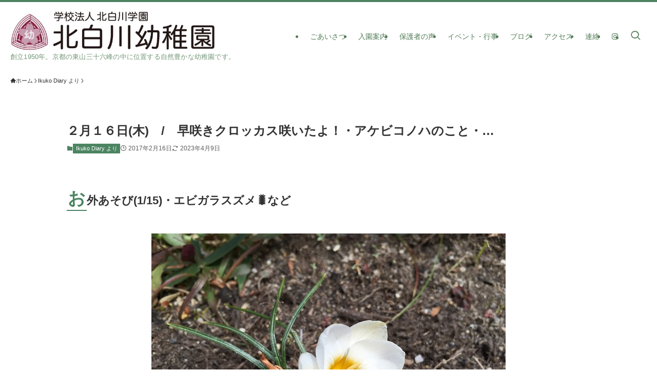

--- FILE ---
content_type: text/html; charset=UTF-8
request_url: https://kitashirakawa.jp/?p=2218
body_size: 22464
content:
<!DOCTYPE html>
<html lang="ja" data-loaded="false" data-scrolled="false" data-spmenu="closed">
<head>
<meta charset="utf-8">
<meta name="format-detection" content="telephone=no">
<meta http-equiv="X-UA-Compatible" content="IE=edge">
<meta name="viewport" content="width=device-width, viewport-fit=cover">
<title>２月１６日(木)　/　早咲きクロッカス咲いたよ！・アケビコノハのこと・&#8230; | 北白川幼稚園ホームページ</title>
<meta name='robots' content='max-image-preview:large' />
<link rel="alternate" type="application/rss+xml" title="北白川幼稚園ホームページ &raquo; フィード" href="https://kitashirakawa.jp/?feed=rss2" />
<link rel="alternate" type="application/rss+xml" title="北白川幼稚園ホームページ &raquo; コメントフィード" href="https://kitashirakawa.jp/?feed=comments-rss2" />
<script type="text/javascript" id="wpp-js" src="https://kitashirakawa.jp/common/libs/wordpress-popular-posts/assets/js/wpp.min.js?ver=7.3.6" data-sampling="0" data-sampling-rate="100" data-api-url="https://kitashirakawa.jp/index.php?rest_route=/wordpress-popular-posts" data-post-id="2218" data-token="1f4614909c" data-lang="0" data-debug="0"></script>
<link rel="alternate" type="application/rss+xml" title="北白川幼稚園ホームページ &raquo; ２月１６日(木)　/　早咲きクロッカス咲いたよ！・アケビコノハのこと・&#8230; のコメントのフィード" href="https://kitashirakawa.jp/?feed=rss2&#038;p=2218" />

<!-- SEO SIMPLE PACK 3.6.2 -->
<meta name="description" content="お外あそび(1/15)・エビガラスズメ🐛など ＜早咲きクロッカス＞　　アヤメ科　学名 Crocus chrysanthus　　原産地　地中海沿岸 今週のはじめより、昨年１１月に年少クラスが植えた早咲きクロッカスが咲き始めました(クロッカス植">
<meta name="keywords" content="京都, 左京区, 自然豊かな幼稚園">
<link rel="canonical" href="https://kitashirakawa.jp/?p=2218">
<meta property="og:locale" content="ja_JP">
<meta property="og:type" content="article">
<meta property="og:image" content="https://kitashirakawa.jp/common/uploads/2023/03/IMG_3988-20170216.jpg">
<meta property="og:title" content="２月１６日(木)　/　早咲きクロッカス咲いたよ！・アケビコノハのこと・&#8230; | 北白川幼稚園ホームページ">
<meta property="og:description" content="お外あそび(1/15)・エビガラスズメ🐛など ＜早咲きクロッカス＞　　アヤメ科　学名 Crocus chrysanthus　　原産地　地中海沿岸 今週のはじめより、昨年１１月に年少クラスが植えた早咲きクロッカスが咲き始めました(クロッカス植">
<meta property="og:url" content="https://kitashirakawa.jp/?p=2218">
<meta property="og:site_name" content="北白川幼稚園ホームページ">
<meta name="twitter:card" content="summary_large_image">
<!-- / SEO SIMPLE PACK -->

<style id='wp-img-auto-sizes-contain-inline-css' type='text/css'>
img:is([sizes=auto i],[sizes^="auto," i]){contain-intrinsic-size:3000px 1500px}
/*# sourceURL=wp-img-auto-sizes-contain-inline-css */
</style>
<link rel='stylesheet' id='font-awesome-all-css' href='https://kitashirakawa.jp/common/themes/swell/assets/font-awesome/v6/css/all.min.css?ver=2.15.0' type='text/css' media='all' />
<style id='wp-block-library-inline-css' type='text/css'>
:root{--wp-block-synced-color:#7a00df;--wp-block-synced-color--rgb:122,0,223;--wp-bound-block-color:var(--wp-block-synced-color);--wp-editor-canvas-background:#ddd;--wp-admin-theme-color:#007cba;--wp-admin-theme-color--rgb:0,124,186;--wp-admin-theme-color-darker-10:#006ba1;--wp-admin-theme-color-darker-10--rgb:0,107,160.5;--wp-admin-theme-color-darker-20:#005a87;--wp-admin-theme-color-darker-20--rgb:0,90,135;--wp-admin-border-width-focus:2px}@media (min-resolution:192dpi){:root{--wp-admin-border-width-focus:1.5px}}.wp-element-button{cursor:pointer}:root .has-very-light-gray-background-color{background-color:#eee}:root .has-very-dark-gray-background-color{background-color:#313131}:root .has-very-light-gray-color{color:#eee}:root .has-very-dark-gray-color{color:#313131}:root .has-vivid-green-cyan-to-vivid-cyan-blue-gradient-background{background:linear-gradient(135deg,#00d084,#0693e3)}:root .has-purple-crush-gradient-background{background:linear-gradient(135deg,#34e2e4,#4721fb 50%,#ab1dfe)}:root .has-hazy-dawn-gradient-background{background:linear-gradient(135deg,#faaca8,#dad0ec)}:root .has-subdued-olive-gradient-background{background:linear-gradient(135deg,#fafae1,#67a671)}:root .has-atomic-cream-gradient-background{background:linear-gradient(135deg,#fdd79a,#004a59)}:root .has-nightshade-gradient-background{background:linear-gradient(135deg,#330968,#31cdcf)}:root .has-midnight-gradient-background{background:linear-gradient(135deg,#020381,#2874fc)}:root{--wp--preset--font-size--normal:16px;--wp--preset--font-size--huge:42px}.has-regular-font-size{font-size:1em}.has-larger-font-size{font-size:2.625em}.has-normal-font-size{font-size:var(--wp--preset--font-size--normal)}.has-huge-font-size{font-size:var(--wp--preset--font-size--huge)}.has-text-align-center{text-align:center}.has-text-align-left{text-align:left}.has-text-align-right{text-align:right}.has-fit-text{white-space:nowrap!important}#end-resizable-editor-section{display:none}.aligncenter{clear:both}.items-justified-left{justify-content:flex-start}.items-justified-center{justify-content:center}.items-justified-right{justify-content:flex-end}.items-justified-space-between{justify-content:space-between}.screen-reader-text{border:0;clip-path:inset(50%);height:1px;margin:-1px;overflow:hidden;padding:0;position:absolute;width:1px;word-wrap:normal!important}.screen-reader-text:focus{background-color:#ddd;clip-path:none;color:#444;display:block;font-size:1em;height:auto;left:5px;line-height:normal;padding:15px 23px 14px;text-decoration:none;top:5px;width:auto;z-index:100000}html :where(.has-border-color){border-style:solid}html :where([style*=border-top-color]){border-top-style:solid}html :where([style*=border-right-color]){border-right-style:solid}html :where([style*=border-bottom-color]){border-bottom-style:solid}html :where([style*=border-left-color]){border-left-style:solid}html :where([style*=border-width]){border-style:solid}html :where([style*=border-top-width]){border-top-style:solid}html :where([style*=border-right-width]){border-right-style:solid}html :where([style*=border-bottom-width]){border-bottom-style:solid}html :where([style*=border-left-width]){border-left-style:solid}html :where(img[class*=wp-image-]){height:auto;max-width:100%}:where(figure){margin:0 0 1em}html :where(.is-position-sticky){--wp-admin--admin-bar--position-offset:var(--wp-admin--admin-bar--height,0px)}@media screen and (max-width:600px){html :where(.is-position-sticky){--wp-admin--admin-bar--position-offset:0px}}

/*# sourceURL=wp-block-library-inline-css */
</style><style id='wp-block-heading-inline-css' type='text/css'>
h1:where(.wp-block-heading).has-background,h2:where(.wp-block-heading).has-background,h3:where(.wp-block-heading).has-background,h4:where(.wp-block-heading).has-background,h5:where(.wp-block-heading).has-background,h6:where(.wp-block-heading).has-background{padding:1.25em 2.375em}h1.has-text-align-left[style*=writing-mode]:where([style*=vertical-lr]),h1.has-text-align-right[style*=writing-mode]:where([style*=vertical-rl]),h2.has-text-align-left[style*=writing-mode]:where([style*=vertical-lr]),h2.has-text-align-right[style*=writing-mode]:where([style*=vertical-rl]),h3.has-text-align-left[style*=writing-mode]:where([style*=vertical-lr]),h3.has-text-align-right[style*=writing-mode]:where([style*=vertical-rl]),h4.has-text-align-left[style*=writing-mode]:where([style*=vertical-lr]),h4.has-text-align-right[style*=writing-mode]:where([style*=vertical-rl]),h5.has-text-align-left[style*=writing-mode]:where([style*=vertical-lr]),h5.has-text-align-right[style*=writing-mode]:where([style*=vertical-rl]),h6.has-text-align-left[style*=writing-mode]:where([style*=vertical-lr]),h6.has-text-align-right[style*=writing-mode]:where([style*=vertical-rl]){rotate:180deg}
/*# sourceURL=https://kitashirakawa.jp/ksk/wp-includes/blocks/heading/style.min.css */
</style>
<style id='wp-block-image-inline-css' type='text/css'>
.wp-block-image>a,.wp-block-image>figure>a{display:inline-block}.wp-block-image img{box-sizing:border-box;height:auto;max-width:100%;vertical-align:bottom}@media not (prefers-reduced-motion){.wp-block-image img.hide{visibility:hidden}.wp-block-image img.show{animation:show-content-image .4s}}.wp-block-image[style*=border-radius] img,.wp-block-image[style*=border-radius]>a{border-radius:inherit}.wp-block-image.has-custom-border img{box-sizing:border-box}.wp-block-image.aligncenter{text-align:center}.wp-block-image.alignfull>a,.wp-block-image.alignwide>a{width:100%}.wp-block-image.alignfull img,.wp-block-image.alignwide img{height:auto;width:100%}.wp-block-image .aligncenter,.wp-block-image .alignleft,.wp-block-image .alignright,.wp-block-image.aligncenter,.wp-block-image.alignleft,.wp-block-image.alignright{display:table}.wp-block-image .aligncenter>figcaption,.wp-block-image .alignleft>figcaption,.wp-block-image .alignright>figcaption,.wp-block-image.aligncenter>figcaption,.wp-block-image.alignleft>figcaption,.wp-block-image.alignright>figcaption{caption-side:bottom;display:table-caption}.wp-block-image .alignleft{float:left;margin:.5em 1em .5em 0}.wp-block-image .alignright{float:right;margin:.5em 0 .5em 1em}.wp-block-image .aligncenter{margin-left:auto;margin-right:auto}.wp-block-image :where(figcaption){margin-bottom:1em;margin-top:.5em}.wp-block-image.is-style-circle-mask img{border-radius:9999px}@supports ((-webkit-mask-image:none) or (mask-image:none)) or (-webkit-mask-image:none){.wp-block-image.is-style-circle-mask img{border-radius:0;-webkit-mask-image:url('data:image/svg+xml;utf8,<svg viewBox="0 0 100 100" xmlns="http://www.w3.org/2000/svg"><circle cx="50" cy="50" r="50"/></svg>');mask-image:url('data:image/svg+xml;utf8,<svg viewBox="0 0 100 100" xmlns="http://www.w3.org/2000/svg"><circle cx="50" cy="50" r="50"/></svg>');mask-mode:alpha;-webkit-mask-position:center;mask-position:center;-webkit-mask-repeat:no-repeat;mask-repeat:no-repeat;-webkit-mask-size:contain;mask-size:contain}}:root :where(.wp-block-image.is-style-rounded img,.wp-block-image .is-style-rounded img){border-radius:9999px}.wp-block-image figure{margin:0}.wp-lightbox-container{display:flex;flex-direction:column;position:relative}.wp-lightbox-container img{cursor:zoom-in}.wp-lightbox-container img:hover+button{opacity:1}.wp-lightbox-container button{align-items:center;backdrop-filter:blur(16px) saturate(180%);background-color:#5a5a5a40;border:none;border-radius:4px;cursor:zoom-in;display:flex;height:20px;justify-content:center;opacity:0;padding:0;position:absolute;right:16px;text-align:center;top:16px;width:20px;z-index:100}@media not (prefers-reduced-motion){.wp-lightbox-container button{transition:opacity .2s ease}}.wp-lightbox-container button:focus-visible{outline:3px auto #5a5a5a40;outline:3px auto -webkit-focus-ring-color;outline-offset:3px}.wp-lightbox-container button:hover{cursor:pointer;opacity:1}.wp-lightbox-container button:focus{opacity:1}.wp-lightbox-container button:focus,.wp-lightbox-container button:hover,.wp-lightbox-container button:not(:hover):not(:active):not(.has-background){background-color:#5a5a5a40;border:none}.wp-lightbox-overlay{box-sizing:border-box;cursor:zoom-out;height:100vh;left:0;overflow:hidden;position:fixed;top:0;visibility:hidden;width:100%;z-index:100000}.wp-lightbox-overlay .close-button{align-items:center;cursor:pointer;display:flex;justify-content:center;min-height:40px;min-width:40px;padding:0;position:absolute;right:calc(env(safe-area-inset-right) + 16px);top:calc(env(safe-area-inset-top) + 16px);z-index:5000000}.wp-lightbox-overlay .close-button:focus,.wp-lightbox-overlay .close-button:hover,.wp-lightbox-overlay .close-button:not(:hover):not(:active):not(.has-background){background:none;border:none}.wp-lightbox-overlay .lightbox-image-container{height:var(--wp--lightbox-container-height);left:50%;overflow:hidden;position:absolute;top:50%;transform:translate(-50%,-50%);transform-origin:top left;width:var(--wp--lightbox-container-width);z-index:9999999999}.wp-lightbox-overlay .wp-block-image{align-items:center;box-sizing:border-box;display:flex;height:100%;justify-content:center;margin:0;position:relative;transform-origin:0 0;width:100%;z-index:3000000}.wp-lightbox-overlay .wp-block-image img{height:var(--wp--lightbox-image-height);min-height:var(--wp--lightbox-image-height);min-width:var(--wp--lightbox-image-width);width:var(--wp--lightbox-image-width)}.wp-lightbox-overlay .wp-block-image figcaption{display:none}.wp-lightbox-overlay button{background:none;border:none}.wp-lightbox-overlay .scrim{background-color:#fff;height:100%;opacity:.9;position:absolute;width:100%;z-index:2000000}.wp-lightbox-overlay.active{visibility:visible}@media not (prefers-reduced-motion){.wp-lightbox-overlay.active{animation:turn-on-visibility .25s both}.wp-lightbox-overlay.active img{animation:turn-on-visibility .35s both}.wp-lightbox-overlay.show-closing-animation:not(.active){animation:turn-off-visibility .35s both}.wp-lightbox-overlay.show-closing-animation:not(.active) img{animation:turn-off-visibility .25s both}.wp-lightbox-overlay.zoom.active{animation:none;opacity:1;visibility:visible}.wp-lightbox-overlay.zoom.active .lightbox-image-container{animation:lightbox-zoom-in .4s}.wp-lightbox-overlay.zoom.active .lightbox-image-container img{animation:none}.wp-lightbox-overlay.zoom.active .scrim{animation:turn-on-visibility .4s forwards}.wp-lightbox-overlay.zoom.show-closing-animation:not(.active){animation:none}.wp-lightbox-overlay.zoom.show-closing-animation:not(.active) .lightbox-image-container{animation:lightbox-zoom-out .4s}.wp-lightbox-overlay.zoom.show-closing-animation:not(.active) .lightbox-image-container img{animation:none}.wp-lightbox-overlay.zoom.show-closing-animation:not(.active) .scrim{animation:turn-off-visibility .4s forwards}}@keyframes show-content-image{0%{visibility:hidden}99%{visibility:hidden}to{visibility:visible}}@keyframes turn-on-visibility{0%{opacity:0}to{opacity:1}}@keyframes turn-off-visibility{0%{opacity:1;visibility:visible}99%{opacity:0;visibility:visible}to{opacity:0;visibility:hidden}}@keyframes lightbox-zoom-in{0%{transform:translate(calc((-100vw + var(--wp--lightbox-scrollbar-width))/2 + var(--wp--lightbox-initial-left-position)),calc(-50vh + var(--wp--lightbox-initial-top-position))) scale(var(--wp--lightbox-scale))}to{transform:translate(-50%,-50%) scale(1)}}@keyframes lightbox-zoom-out{0%{transform:translate(-50%,-50%) scale(1);visibility:visible}99%{visibility:visible}to{transform:translate(calc((-100vw + var(--wp--lightbox-scrollbar-width))/2 + var(--wp--lightbox-initial-left-position)),calc(-50vh + var(--wp--lightbox-initial-top-position))) scale(var(--wp--lightbox-scale));visibility:hidden}}
/*# sourceURL=https://kitashirakawa.jp/ksk/wp-includes/blocks/image/style.min.css */
</style>
<style id='wp-block-search-inline-css' type='text/css'>
.wp-block-search__button{margin-left:10px;word-break:normal}.wp-block-search__button.has-icon{line-height:0}.wp-block-search__button svg{height:1.25em;min-height:24px;min-width:24px;width:1.25em;fill:currentColor;vertical-align:text-bottom}:where(.wp-block-search__button){border:1px solid #ccc;padding:6px 10px}.wp-block-search__inside-wrapper{display:flex;flex:auto;flex-wrap:nowrap;max-width:100%}.wp-block-search__label{width:100%}.wp-block-search.wp-block-search__button-only .wp-block-search__button{box-sizing:border-box;display:flex;flex-shrink:0;justify-content:center;margin-left:0;max-width:100%}.wp-block-search.wp-block-search__button-only .wp-block-search__inside-wrapper{min-width:0!important;transition-property:width}.wp-block-search.wp-block-search__button-only .wp-block-search__input{flex-basis:100%;transition-duration:.3s}.wp-block-search.wp-block-search__button-only.wp-block-search__searchfield-hidden,.wp-block-search.wp-block-search__button-only.wp-block-search__searchfield-hidden .wp-block-search__inside-wrapper{overflow:hidden}.wp-block-search.wp-block-search__button-only.wp-block-search__searchfield-hidden .wp-block-search__input{border-left-width:0!important;border-right-width:0!important;flex-basis:0;flex-grow:0;margin:0;min-width:0!important;padding-left:0!important;padding-right:0!important;width:0!important}:where(.wp-block-search__input){appearance:none;border:1px solid #949494;flex-grow:1;font-family:inherit;font-size:inherit;font-style:inherit;font-weight:inherit;letter-spacing:inherit;line-height:inherit;margin-left:0;margin-right:0;min-width:3rem;padding:8px;text-decoration:unset!important;text-transform:inherit}:where(.wp-block-search__button-inside .wp-block-search__inside-wrapper){background-color:#fff;border:1px solid #949494;box-sizing:border-box;padding:4px}:where(.wp-block-search__button-inside .wp-block-search__inside-wrapper) .wp-block-search__input{border:none;border-radius:0;padding:0 4px}:where(.wp-block-search__button-inside .wp-block-search__inside-wrapper) .wp-block-search__input:focus{outline:none}:where(.wp-block-search__button-inside .wp-block-search__inside-wrapper) :where(.wp-block-search__button){padding:4px 8px}.wp-block-search.aligncenter .wp-block-search__inside-wrapper{margin:auto}.wp-block[data-align=right] .wp-block-search.wp-block-search__button-only .wp-block-search__inside-wrapper{float:right}
/*# sourceURL=https://kitashirakawa.jp/ksk/wp-includes/blocks/search/style.min.css */
</style>
<style id='wp-block-paragraph-inline-css' type='text/css'>
.is-small-text{font-size:.875em}.is-regular-text{font-size:1em}.is-large-text{font-size:2.25em}.is-larger-text{font-size:3em}.has-drop-cap:not(:focus):first-letter{float:left;font-size:8.4em;font-style:normal;font-weight:100;line-height:.68;margin:.05em .1em 0 0;text-transform:uppercase}body.rtl .has-drop-cap:not(:focus):first-letter{float:none;margin-left:.1em}p.has-drop-cap.has-background{overflow:hidden}:root :where(p.has-background){padding:1.25em 2.375em}:where(p.has-text-color:not(.has-link-color)) a{color:inherit}p.has-text-align-left[style*="writing-mode:vertical-lr"],p.has-text-align-right[style*="writing-mode:vertical-rl"]{rotate:180deg}
/*# sourceURL=https://kitashirakawa.jp/ksk/wp-includes/blocks/paragraph/style.min.css */
</style>
<style id='global-styles-inline-css' type='text/css'>
:root{--wp--preset--aspect-ratio--square: 1;--wp--preset--aspect-ratio--4-3: 4/3;--wp--preset--aspect-ratio--3-4: 3/4;--wp--preset--aspect-ratio--3-2: 3/2;--wp--preset--aspect-ratio--2-3: 2/3;--wp--preset--aspect-ratio--16-9: 16/9;--wp--preset--aspect-ratio--9-16: 9/16;--wp--preset--color--black: #000;--wp--preset--color--cyan-bluish-gray: #abb8c3;--wp--preset--color--white: #fff;--wp--preset--color--pale-pink: #f78da7;--wp--preset--color--vivid-red: #cf2e2e;--wp--preset--color--luminous-vivid-orange: #ff6900;--wp--preset--color--luminous-vivid-amber: #fcb900;--wp--preset--color--light-green-cyan: #7bdcb5;--wp--preset--color--vivid-green-cyan: #00d084;--wp--preset--color--pale-cyan-blue: #8ed1fc;--wp--preset--color--vivid-cyan-blue: #0693e3;--wp--preset--color--vivid-purple: #9b51e0;--wp--preset--color--swl-main: var(--color_main);--wp--preset--color--swl-main-thin: var(--color_main_thin);--wp--preset--color--swl-gray: var(--color_gray);--wp--preset--color--swl-deep-01: var(--color_deep01);--wp--preset--color--swl-deep-02: var(--color_deep02);--wp--preset--color--swl-deep-03: var(--color_deep03);--wp--preset--color--swl-deep-04: var(--color_deep04);--wp--preset--color--swl-pale-01: var(--color_pale01);--wp--preset--color--swl-pale-02: var(--color_pale02);--wp--preset--color--swl-pale-03: var(--color_pale03);--wp--preset--color--swl-pale-04: var(--color_pale04);--wp--preset--gradient--vivid-cyan-blue-to-vivid-purple: linear-gradient(135deg,rgb(6,147,227) 0%,rgb(155,81,224) 100%);--wp--preset--gradient--light-green-cyan-to-vivid-green-cyan: linear-gradient(135deg,rgb(122,220,180) 0%,rgb(0,208,130) 100%);--wp--preset--gradient--luminous-vivid-amber-to-luminous-vivid-orange: linear-gradient(135deg,rgb(252,185,0) 0%,rgb(255,105,0) 100%);--wp--preset--gradient--luminous-vivid-orange-to-vivid-red: linear-gradient(135deg,rgb(255,105,0) 0%,rgb(207,46,46) 100%);--wp--preset--gradient--very-light-gray-to-cyan-bluish-gray: linear-gradient(135deg,rgb(238,238,238) 0%,rgb(169,184,195) 100%);--wp--preset--gradient--cool-to-warm-spectrum: linear-gradient(135deg,rgb(74,234,220) 0%,rgb(151,120,209) 20%,rgb(207,42,186) 40%,rgb(238,44,130) 60%,rgb(251,105,98) 80%,rgb(254,248,76) 100%);--wp--preset--gradient--blush-light-purple: linear-gradient(135deg,rgb(255,206,236) 0%,rgb(152,150,240) 100%);--wp--preset--gradient--blush-bordeaux: linear-gradient(135deg,rgb(254,205,165) 0%,rgb(254,45,45) 50%,rgb(107,0,62) 100%);--wp--preset--gradient--luminous-dusk: linear-gradient(135deg,rgb(255,203,112) 0%,rgb(199,81,192) 50%,rgb(65,88,208) 100%);--wp--preset--gradient--pale-ocean: linear-gradient(135deg,rgb(255,245,203) 0%,rgb(182,227,212) 50%,rgb(51,167,181) 100%);--wp--preset--gradient--electric-grass: linear-gradient(135deg,rgb(202,248,128) 0%,rgb(113,206,126) 100%);--wp--preset--gradient--midnight: linear-gradient(135deg,rgb(2,3,129) 0%,rgb(40,116,252) 100%);--wp--preset--font-size--small: 0.9em;--wp--preset--font-size--medium: 1.1em;--wp--preset--font-size--large: 1.25em;--wp--preset--font-size--x-large: 42px;--wp--preset--font-size--xs: 0.75em;--wp--preset--font-size--huge: 1.6em;--wp--preset--spacing--20: 0.44rem;--wp--preset--spacing--30: 0.67rem;--wp--preset--spacing--40: 1rem;--wp--preset--spacing--50: 1.5rem;--wp--preset--spacing--60: 2.25rem;--wp--preset--spacing--70: 3.38rem;--wp--preset--spacing--80: 5.06rem;--wp--preset--shadow--natural: 6px 6px 9px rgba(0, 0, 0, 0.2);--wp--preset--shadow--deep: 12px 12px 50px rgba(0, 0, 0, 0.4);--wp--preset--shadow--sharp: 6px 6px 0px rgba(0, 0, 0, 0.2);--wp--preset--shadow--outlined: 6px 6px 0px -3px rgb(255, 255, 255), 6px 6px rgb(0, 0, 0);--wp--preset--shadow--crisp: 6px 6px 0px rgb(0, 0, 0);}:where(.is-layout-flex){gap: 0.5em;}:where(.is-layout-grid){gap: 0.5em;}body .is-layout-flex{display: flex;}.is-layout-flex{flex-wrap: wrap;align-items: center;}.is-layout-flex > :is(*, div){margin: 0;}body .is-layout-grid{display: grid;}.is-layout-grid > :is(*, div){margin: 0;}:where(.wp-block-columns.is-layout-flex){gap: 2em;}:where(.wp-block-columns.is-layout-grid){gap: 2em;}:where(.wp-block-post-template.is-layout-flex){gap: 1.25em;}:where(.wp-block-post-template.is-layout-grid){gap: 1.25em;}.has-black-color{color: var(--wp--preset--color--black) !important;}.has-cyan-bluish-gray-color{color: var(--wp--preset--color--cyan-bluish-gray) !important;}.has-white-color{color: var(--wp--preset--color--white) !important;}.has-pale-pink-color{color: var(--wp--preset--color--pale-pink) !important;}.has-vivid-red-color{color: var(--wp--preset--color--vivid-red) !important;}.has-luminous-vivid-orange-color{color: var(--wp--preset--color--luminous-vivid-orange) !important;}.has-luminous-vivid-amber-color{color: var(--wp--preset--color--luminous-vivid-amber) !important;}.has-light-green-cyan-color{color: var(--wp--preset--color--light-green-cyan) !important;}.has-vivid-green-cyan-color{color: var(--wp--preset--color--vivid-green-cyan) !important;}.has-pale-cyan-blue-color{color: var(--wp--preset--color--pale-cyan-blue) !important;}.has-vivid-cyan-blue-color{color: var(--wp--preset--color--vivid-cyan-blue) !important;}.has-vivid-purple-color{color: var(--wp--preset--color--vivid-purple) !important;}.has-black-background-color{background-color: var(--wp--preset--color--black) !important;}.has-cyan-bluish-gray-background-color{background-color: var(--wp--preset--color--cyan-bluish-gray) !important;}.has-white-background-color{background-color: var(--wp--preset--color--white) !important;}.has-pale-pink-background-color{background-color: var(--wp--preset--color--pale-pink) !important;}.has-vivid-red-background-color{background-color: var(--wp--preset--color--vivid-red) !important;}.has-luminous-vivid-orange-background-color{background-color: var(--wp--preset--color--luminous-vivid-orange) !important;}.has-luminous-vivid-amber-background-color{background-color: var(--wp--preset--color--luminous-vivid-amber) !important;}.has-light-green-cyan-background-color{background-color: var(--wp--preset--color--light-green-cyan) !important;}.has-vivid-green-cyan-background-color{background-color: var(--wp--preset--color--vivid-green-cyan) !important;}.has-pale-cyan-blue-background-color{background-color: var(--wp--preset--color--pale-cyan-blue) !important;}.has-vivid-cyan-blue-background-color{background-color: var(--wp--preset--color--vivid-cyan-blue) !important;}.has-vivid-purple-background-color{background-color: var(--wp--preset--color--vivid-purple) !important;}.has-black-border-color{border-color: var(--wp--preset--color--black) !important;}.has-cyan-bluish-gray-border-color{border-color: var(--wp--preset--color--cyan-bluish-gray) !important;}.has-white-border-color{border-color: var(--wp--preset--color--white) !important;}.has-pale-pink-border-color{border-color: var(--wp--preset--color--pale-pink) !important;}.has-vivid-red-border-color{border-color: var(--wp--preset--color--vivid-red) !important;}.has-luminous-vivid-orange-border-color{border-color: var(--wp--preset--color--luminous-vivid-orange) !important;}.has-luminous-vivid-amber-border-color{border-color: var(--wp--preset--color--luminous-vivid-amber) !important;}.has-light-green-cyan-border-color{border-color: var(--wp--preset--color--light-green-cyan) !important;}.has-vivid-green-cyan-border-color{border-color: var(--wp--preset--color--vivid-green-cyan) !important;}.has-pale-cyan-blue-border-color{border-color: var(--wp--preset--color--pale-cyan-blue) !important;}.has-vivid-cyan-blue-border-color{border-color: var(--wp--preset--color--vivid-cyan-blue) !important;}.has-vivid-purple-border-color{border-color: var(--wp--preset--color--vivid-purple) !important;}.has-vivid-cyan-blue-to-vivid-purple-gradient-background{background: var(--wp--preset--gradient--vivid-cyan-blue-to-vivid-purple) !important;}.has-light-green-cyan-to-vivid-green-cyan-gradient-background{background: var(--wp--preset--gradient--light-green-cyan-to-vivid-green-cyan) !important;}.has-luminous-vivid-amber-to-luminous-vivid-orange-gradient-background{background: var(--wp--preset--gradient--luminous-vivid-amber-to-luminous-vivid-orange) !important;}.has-luminous-vivid-orange-to-vivid-red-gradient-background{background: var(--wp--preset--gradient--luminous-vivid-orange-to-vivid-red) !important;}.has-very-light-gray-to-cyan-bluish-gray-gradient-background{background: var(--wp--preset--gradient--very-light-gray-to-cyan-bluish-gray) !important;}.has-cool-to-warm-spectrum-gradient-background{background: var(--wp--preset--gradient--cool-to-warm-spectrum) !important;}.has-blush-light-purple-gradient-background{background: var(--wp--preset--gradient--blush-light-purple) !important;}.has-blush-bordeaux-gradient-background{background: var(--wp--preset--gradient--blush-bordeaux) !important;}.has-luminous-dusk-gradient-background{background: var(--wp--preset--gradient--luminous-dusk) !important;}.has-pale-ocean-gradient-background{background: var(--wp--preset--gradient--pale-ocean) !important;}.has-electric-grass-gradient-background{background: var(--wp--preset--gradient--electric-grass) !important;}.has-midnight-gradient-background{background: var(--wp--preset--gradient--midnight) !important;}.has-small-font-size{font-size: var(--wp--preset--font-size--small) !important;}.has-medium-font-size{font-size: var(--wp--preset--font-size--medium) !important;}.has-large-font-size{font-size: var(--wp--preset--font-size--large) !important;}.has-x-large-font-size{font-size: var(--wp--preset--font-size--x-large) !important;}
/*# sourceURL=global-styles-inline-css */
</style>

<link rel='stylesheet' id='swell-icons-css' href='https://kitashirakawa.jp/common/themes/swell/build/css/swell-icons.css?ver=2.15.0' type='text/css' media='all' />
<link rel='stylesheet' id='main_style-css' href='https://kitashirakawa.jp/common/themes/swell/build/css/main.css?ver=2.15.0' type='text/css' media='all' />
<link rel='stylesheet' id='swell_blocks-css' href='https://kitashirakawa.jp/common/themes/swell/build/css/blocks.css?ver=2.15.0' type='text/css' media='all' />
<style id='swell_custom-inline-css' type='text/css'>
:root{--swl-fz--content:4vw;--swl-font_family:"游ゴシック体", "Yu Gothic", YuGothic, "Hiragino Kaku Gothic ProN", "Hiragino Sans", Meiryo, sans-serif;--swl-font_weight:500;--color_main:#4c8462;--color_text:#333;--color_link:#39a0ff;--color_htag:#4c8462;--color_bg:#ffffff;--color_gradient1:#d8ffff;--color_gradient2:#87e7ff;--color_main_thin:rgba(95, 165, 123, 0.05 );--color_main_dark:rgba(57, 99, 74, 1 );--color_list_check:#4c8462;--color_list_num:#4c8462;--color_list_good:#86dd7b;--color_list_triangle:#f4e03a;--color_list_bad:#f36060;--color_faq_q:#d55656;--color_faq_a:#6599b7;--color_icon_good:#3cd250;--color_icon_good_bg:#ecffe9;--color_icon_bad:#4b73eb;--color_icon_bad_bg:#eafaff;--color_icon_info:#f578b4;--color_icon_info_bg:#fff0fa;--color_icon_announce:#ffa537;--color_icon_announce_bg:#fff5f0;--color_icon_pen:#7a7a7a;--color_icon_pen_bg:#f7f7f7;--color_icon_book:#787364;--color_icon_book_bg:#f8f6ef;--color_icon_point:#ffa639;--color_icon_check:#86d67c;--color_icon_batsu:#f36060;--color_icon_hatena:#5295cc;--color_icon_caution:#f7da38;--color_icon_memo:#84878a;--color_deep01:#e44141;--color_deep02:#3d79d5;--color_deep03:#63a84d;--color_deep04:#f09f4d;--color_pale01:#fff2f0;--color_pale02:#f3f8fd;--color_pale03:#f1f9ee;--color_pale04:#fdf9ee;--color_mark_blue:#b7e3ff;--color_mark_green:#bdf9c3;--color_mark_yellow:#fcf69f;--color_mark_orange:#ffddbc;--border01:solid 1px var(--color_main);--border02:double 4px var(--color_main);--border03:dashed 2px var(--color_border);--border04:solid 4px var(--color_gray);--card_posts_thumb_ratio:56.25%;--list_posts_thumb_ratio:61.805%;--big_posts_thumb_ratio:100%;--thumb_posts_thumb_ratio:61.805%;--blogcard_thumb_ratio:56.25%;--color_header_bg:#ffffff;--color_header_text:#527c57;--color_footer_bg:#4c8462;--color_footer_text:#ffffff;--container_size:1200px;--article_size:1020px;--logo_size_sp:80px;--logo_size_pc:80px;--logo_size_pcfix:48px;--color_gnav_bg:#4c8462;}.swl-cell-bg[data-icon="doubleCircle"]{--cell-icon-color:#ffc977}.swl-cell-bg[data-icon="circle"]{--cell-icon-color:#94e29c}.swl-cell-bg[data-icon="triangle"]{--cell-icon-color:#eeda2f}.swl-cell-bg[data-icon="close"]{--cell-icon-color:#ec9191}.swl-cell-bg[data-icon="hatena"]{--cell-icon-color:#93c9da}.swl-cell-bg[data-icon="check"]{--cell-icon-color:#94e29c}.swl-cell-bg[data-icon="line"]{--cell-icon-color:#9b9b9b}.cap_box[data-colset="col1"]{--capbox-color:#f59b5f;--capbox-color--bg:#fff8eb}.cap_box[data-colset="col2"]{--capbox-color:#5fb9f5;--capbox-color--bg:#edf5ff}.cap_box[data-colset="col3"]{--capbox-color:#2fcd90;--capbox-color--bg:#eafaf2}.red_{--the-btn-color:#f74a4a;--the-btn-color2:#ffbc49;--the-solid-shadow: rgba(185, 56, 56, 1 )}.blue_{--the-btn-color:#338df4;--the-btn-color2:#35eaff;--the-solid-shadow: rgba(38, 106, 183, 1 )}.green_{--the-btn-color:#62d847;--the-btn-color2:#7bf7bd;--the-solid-shadow: rgba(74, 162, 53, 1 )}.is-style-btn_normal{--the-btn-radius:80px}.is-style-btn_solid{--the-btn-radius:80px}.is-style-btn_shiny{--the-btn-radius:80px}.is-style-btn_line{--the-btn-radius:80px}.post_content blockquote{padding:1.5em 2em 1.5em 3em}.post_content blockquote::before{content:"";display:block;width:5px;height:calc(100% - 3em);top:1.5em;left:1.5em;border-left:solid 1px rgba(180,180,180,.75);border-right:solid 1px rgba(180,180,180,.75);}.mark_blue{background:-webkit-linear-gradient(transparent 64%,var(--color_mark_blue) 0%);background:linear-gradient(transparent 64%,var(--color_mark_blue) 0%)}.mark_green{background:-webkit-linear-gradient(transparent 64%,var(--color_mark_green) 0%);background:linear-gradient(transparent 64%,var(--color_mark_green) 0%)}.mark_yellow{background:-webkit-linear-gradient(transparent 64%,var(--color_mark_yellow) 0%);background:linear-gradient(transparent 64%,var(--color_mark_yellow) 0%)}.mark_orange{background:-webkit-linear-gradient(transparent 64%,var(--color_mark_orange) 0%);background:linear-gradient(transparent 64%,var(--color_mark_orange) 0%)}[class*="is-style-icon_"]{color:#333;border-width:0}[class*="is-style-big_icon_"]{border-width:2px;border-style:solid}[data-col="gray"] .c-balloon__text{background:#f7f7f7;border-color:#ccc}[data-col="gray"] .c-balloon__before{border-right-color:#f7f7f7}[data-col="green"] .c-balloon__text{background:#d1f8c2;border-color:#9ddd93}[data-col="green"] .c-balloon__before{border-right-color:#d1f8c2}[data-col="blue"] .c-balloon__text{background:#e2f6ff;border-color:#93d2f0}[data-col="blue"] .c-balloon__before{border-right-color:#e2f6ff}[data-col="red"] .c-balloon__text{background:#ffebeb;border-color:#f48789}[data-col="red"] .c-balloon__before{border-right-color:#ffebeb}[data-col="yellow"] .c-balloon__text{background:#f9f7d2;border-color:#fbe593}[data-col="yellow"] .c-balloon__before{border-right-color:#f9f7d2}.-type-list2 .p-postList__body::after,.-type-big .p-postList__body::after{content: "READ MORE »";}.c-postThumb__cat{background-color:#4c8462;color:#fff;background-image: repeating-linear-gradient(-45deg,rgba(255,255,255,.1),rgba(255,255,255,.1) 6px,transparent 6px,transparent 12px)}.post_content > h2:not(.is-style-section_ttl):first-letter{font-size:1.5em;padding:0 2px 4px 2px;border-bottom:solid 2px;color:var(--color_htag)}.post_content h2:where(:not([class^="swell-block-"]):not(.faq_q):not(.p-postList__title))::before{position:absolute;display:block;pointer-events:none}.post_content h3:where(:not([class^="swell-block-"]):not(.faq_q):not(.p-postList__title)){padding:0 .5em .5em}.post_content h3:where(:not([class^="swell-block-"]):not(.faq_q):not(.p-postList__title))::before{content:"";width:100%;height:2px;background: repeating-linear-gradient(90deg, var(--color_htag) 0%, var(--color_htag) 29.3%, rgba(95, 165, 123, 0.2 ) 29.3%, rgba(95, 165, 123, 0.2 ) 100%)}.post_content h4:where(:not([class^="swell-block-"]):not(.faq_q):not(.p-postList__title)){padding:0 0 0 16px;border-left:solid 2px var(--color_htag)}.l-header__menuBtn{order:3}.l-header__customBtn{order:1}.l-header__customBtn{color:#fff;background-color:#ffffff}.c-gnav a::after{background:var(--color_header_text)}.p-spHeadMenu .menu-item.-current{border-bottom-color:var(--color_header_text)}.c-gnav > li:hover > a,.c-gnav > .-current > a{background:rgba(250,250,250,0.16)}.c-gnav .sub-menu{color:#333;background:#fff}#pagetop{border-radius:50%}#fix_tocbtn{border-radius:50%}.c-widget__title.-spmenu{padding:.5em .75em;border-radius:var(--swl-radius--2, 0px);background:var(--color_main);color:#fff;}.c-widget__title.-footer{padding:.5em}.c-widget__title.-footer::before{content:"";bottom:0;left:0;width:40%;z-index:1;background:var(--color_main)}.c-widget__title.-footer::after{content:"";bottom:0;left:0;width:100%;background:var(--color_border)}.c-secTitle{border-left:solid 2px var(--color_main);padding:0em .75em}.p-spMenu{color:#333}.p-spMenu__inner::before{background:#fdfdfd;opacity:0.95}.p-spMenu__overlay{background:#000;opacity:0.7}[class*="page-numbers"]{color:var(--color_main);border: solid 1px var(--color_main)}a{text-decoration: none}.l-topTitleArea.c-filterLayer::before{background-color:#000;opacity:0.2;content:""}@media screen and (min-width: 960px){:root{}.l-header{border-top: solid 4px #4c8462}}@media screen and (max-width: 959px){:root{}.l-header__logo{order:2;text-align:center}}@media screen and (min-width: 600px){:root{--swl-fz--content:16px;}}@media screen and (max-width: 599px){:root{}}@media (min-width: 1228px) {.alignwide{left:-100px;width:calc(100% + 200px);}}@media (max-width: 1228px) {.-sidebar-off .swell-block-fullWide__inner.l-container .alignwide{left:0px;width:100%;}}@media (min-width:960px){.-series .l-header__inner{align-items:stretch;display:flex}.-series .l-header__logo{align-items:center;display:flex;flex-wrap:wrap;margin-right:24px;padding:16px 0}.-series .l-header__logo .c-catchphrase{font-size:13px;padding:4px 0}.-series .c-headLogo{margin-right:16px}.-series-right .l-header__inner{justify-content:space-between}.-series-right .c-gnavWrap{margin-left:auto}.-series-right .w-header{margin-left:12px}.-series-left .w-header{margin-left:auto}}@media (min-width:960px) and (min-width:600px){.-series .c-headLogo{max-width:400px}}.l-header__spNav{background-color:var(--color_gnav_bg)}.p-spHeadMenu a{color:#fff}.p-spHeadMenu .menu-item.-current{border-bottom-color:#fff}@media (min-width:960px){.-parallel .l-header__gnav{background-color:var(--color_gnav_bg);color:#fff}.-parallel .l-header__gnav .c-gnav>li>a{padding-bottom:12px;padding-top:12px}.-parallel .l-header__gnav .c-gnav>li>a:after{background-color:#fff}.-parallel-top .l-header__gnav{margin-bottom:8px}.-parallel-bottom .l-header__gnav{margin-top:8px}}.c-gnav .sub-menu a:before,.c-listMenu a:before{-webkit-font-smoothing:antialiased;-moz-osx-font-smoothing:grayscale;font-family:icomoon!important;font-style:normal;font-variant:normal;font-weight:400;line-height:1;text-transform:none}.c-submenuToggleBtn{display:none}.c-listMenu a{padding:.75em 1em .75em 1.5em;transition:padding .25s}.c-listMenu a:hover{padding-left:1.75em;padding-right:.75em}.c-gnav .sub-menu a:before,.c-listMenu a:before{color:inherit;content:"\e921";display:inline-block;left:2px;position:absolute;top:50%;-webkit-transform:translateY(-50%);transform:translateY(-50%);vertical-align:middle}.widget_categories>ul>.cat-item>a,.wp-block-categories-list>li>a{padding-left:1.75em}.c-listMenu .children,.c-listMenu .sub-menu{margin:0}.c-listMenu .children a,.c-listMenu .sub-menu a{font-size:.9em;padding-left:2.5em}.c-listMenu .children a:before,.c-listMenu .sub-menu a:before{left:1em}.c-listMenu .children a:hover,.c-listMenu .sub-menu a:hover{padding-left:2.75em}.c-listMenu .children ul a,.c-listMenu .sub-menu ul a{padding-left:3.25em}.c-listMenu .children ul a:before,.c-listMenu .sub-menu ul a:before{left:1.75em}.c-listMenu .children ul a:hover,.c-listMenu .sub-menu ul a:hover{padding-left:3.5em}.c-gnav li:hover>.sub-menu{opacity:1;visibility:visible}.c-gnav .sub-menu:before{background:inherit;content:"";height:100%;left:0;position:absolute;top:0;width:100%;z-index:0}.c-gnav .sub-menu .sub-menu{left:100%;top:0;z-index:-1}.c-gnav .sub-menu a{padding-left:2em}.c-gnav .sub-menu a:before{left:.5em}.c-gnav .sub-menu a:hover .ttl{left:4px}:root{--color_content_bg:var(--color_bg);}.c-widget__title.-side{padding:.5em .75em;border-radius:var(--swl-radius--2, 0px);background:var(--color_main);color:#fff;}.c-shareBtns__item:not(:last-child){margin-right:4px}.c-shareBtns__btn{padding:8px 0}@media screen and (min-width: 960px){:root{}.single .c-postTitle__date{display:none}}@media screen and (max-width: 959px){:root{}.single .c-postTitle__date{display:none}}@media screen and (min-width: 600px){:root{}}@media screen and (max-width: 599px){:root{}}.swell-block-fullWide__inner.l-container{--swl-fw_inner_pad:var(--swl-pad_container,0px)}@media (min-width:960px){.-sidebar-on .l-content .alignfull,.-sidebar-on .l-content .alignwide{left:-16px;width:calc(100% + 32px)}.swell-block-fullWide__inner.l-article{--swl-fw_inner_pad:var(--swl-pad_post_content,0px)}.-sidebar-on .swell-block-fullWide__inner .alignwide{left:0;width:100%}.-sidebar-on .swell-block-fullWide__inner .alignfull{left:calc(0px - var(--swl-fw_inner_pad, 0))!important;margin-left:0!important;margin-right:0!important;width:calc(100% + var(--swl-fw_inner_pad, 0)*2)!important}}.p-relatedPosts .p-postList__item{margin-bottom:1.5em}.p-relatedPosts .p-postList__times,.p-relatedPosts .p-postList__times>:last-child{margin-right:0}@media (min-width:600px){.p-relatedPosts .p-postList__item{width:33.33333%}}@media screen and (min-width:600px) and (max-width:1239px){.p-relatedPosts .p-postList__item:nth-child(7),.p-relatedPosts .p-postList__item:nth-child(8){display:none}}@media screen and (min-width:1240px){.p-relatedPosts .p-postList__item{width:25%}}.-index-off .p-toc,.swell-toc-placeholder:empty{display:none}.p-toc.-modal{height:100%;margin:0;overflow-y:auto;padding:0}#main_content .p-toc{border-radius:var(--swl-radius--2,0);margin:4em auto;max-width:800px}#sidebar .p-toc{margin-top:-.5em}.p-toc .__pn:before{content:none!important;counter-increment:none}.p-toc .__prev{margin:0 0 1em}.p-toc .__next{margin:1em 0 0}.p-toc.is-omitted:not([data-omit=ct]) [data-level="2"] .p-toc__childList{height:0;margin-bottom:-.5em;visibility:hidden}.p-toc.is-omitted:not([data-omit=nest]){position:relative}.p-toc.is-omitted:not([data-omit=nest]):before{background:linear-gradient(hsla(0,0%,100%,0),var(--color_bg));bottom:5em;content:"";height:4em;left:0;opacity:.75;pointer-events:none;position:absolute;width:100%;z-index:1}.p-toc.is-omitted:not([data-omit=nest]):after{background:var(--color_bg);bottom:0;content:"";height:5em;left:0;opacity:.75;position:absolute;width:100%;z-index:1}.p-toc.is-omitted:not([data-omit=nest]) .__next,.p-toc.is-omitted:not([data-omit=nest]) [data-omit="1"]{display:none}.p-toc .p-toc__expandBtn{background-color:#f7f7f7;border:rgba(0,0,0,.2);border-radius:5em;box-shadow:0 0 0 1px #bbb;color:#333;display:block;font-size:14px;line-height:1.5;margin:.75em auto 0;min-width:6em;padding:.5em 1em;position:relative;transition:box-shadow .25s;z-index:2}.p-toc[data-omit=nest] .p-toc__expandBtn{display:inline-block;font-size:13px;margin:0 0 0 1.25em;padding:.5em .75em}.p-toc:not([data-omit=nest]) .p-toc__expandBtn:after,.p-toc:not([data-omit=nest]) .p-toc__expandBtn:before{border-top-color:inherit;border-top-style:dotted;border-top-width:3px;content:"";display:block;height:1px;position:absolute;top:calc(50% - 1px);transition:border-color .25s;width:100%;width:22px}.p-toc:not([data-omit=nest]) .p-toc__expandBtn:before{right:calc(100% + 1em)}.p-toc:not([data-omit=nest]) .p-toc__expandBtn:after{left:calc(100% + 1em)}.p-toc.is-expanded .p-toc__expandBtn{border-color:transparent}.p-toc__ttl{display:block;font-size:1.2em;line-height:1;position:relative;text-align:center}.p-toc__ttl:before{content:"\e918";display:inline-block;font-family:icomoon;margin-right:.5em;padding-bottom:2px;vertical-align:middle}#index_modal .p-toc__ttl{margin-bottom:.5em}.p-toc__list li{line-height:1.6}.p-toc__list>li+li{margin-top:.5em}.p-toc__list .p-toc__childList{padding-left:.5em}.p-toc__list [data-level="3"]{font-size:.9em}.p-toc__list .mininote{display:none}.post_content .p-toc__list{padding-left:0}#sidebar .p-toc__list{margin-bottom:0}#sidebar .p-toc__list .p-toc__childList{padding-left:0}.p-toc__link{color:inherit;font-size:inherit;text-decoration:none}.p-toc__link:hover{opacity:.8}.p-toc.-border{border-bottom:2px solid var(--color_main);border-top:2px solid var(--color_main);padding:1.75em .5em 1.5em}.p-toc.-border .p-toc__ttl{margin-bottom:.75em}@media (min-width:960px){#main_content .p-toc{width:92%}}@media (hover:hover){.p-toc .p-toc__expandBtn:hover{border-color:transparent;box-shadow:0 0 0 2px currentcolor}}@media (min-width:600px){.p-toc.-border{padding:1.75em 1em 1.5em}}.p-pnLinks{align-items:stretch;display:flex;justify-content:space-between;margin:2em 0}.p-pnLinks__item{font-size:3vw;position:relative;width:49%}.p-pnLinks__item:before{content:"";display:block;height:.5em;pointer-events:none;position:absolute;top:50%;width:.5em;z-index:1}.p-pnLinks__item.-prev:before{border-bottom:1px solid;border-left:1px solid;left:.35em;-webkit-transform:rotate(45deg) translateY(-50%);transform:rotate(45deg) translateY(-50%)}.p-pnLinks__item.-prev .p-pnLinks__thumb{margin-right:8px}.p-pnLinks__item.-next .p-pnLinks__link{justify-content:flex-end}.p-pnLinks__item.-next:before{border-bottom:1px solid;border-right:1px solid;right:.35em;-webkit-transform:rotate(-45deg) translateY(-50%);transform:rotate(-45deg) translateY(-50%)}.p-pnLinks__item.-next .p-pnLinks__thumb{margin-left:8px;order:2}.p-pnLinks__item.-next:first-child{margin-left:auto}.p-pnLinks__link{align-items:center;border-radius:var(--swl-radius--2,0);color:inherit;display:flex;height:100%;line-height:1.4;min-height:4em;padding:.6em 1em .5em;position:relative;text-decoration:none;transition:box-shadow .25s;width:100%}.p-pnLinks__thumb{border-radius:var(--swl-radius--4,0);height:32px;-o-object-fit:cover;object-fit:cover;width:48px}.p-pnLinks .-prev .p-pnLinks__link{border-left:1.25em solid var(--color_main)}.p-pnLinks .-prev:before{color:#fff}.p-pnLinks .-next .p-pnLinks__link{border-right:1.25em solid var(--color_main)}.p-pnLinks .-next:before{color:#fff}@media not all and (min-width:960px){.p-pnLinks.-thumb-on{display:block}.p-pnLinks.-thumb-on .p-pnLinks__item{width:100%}}@media (min-width:600px){.p-pnLinks__item{font-size:13px}.p-pnLinks__thumb{height:48px;width:72px}.p-pnLinks__title{transition:-webkit-transform .25s;transition:transform .25s;transition:transform .25s,-webkit-transform .25s}.-prev>.p-pnLinks__link:hover .p-pnLinks__title{-webkit-transform:translateX(4px);transform:translateX(4px)}.-next>.p-pnLinks__link:hover .p-pnLinks__title{-webkit-transform:translateX(-4px);transform:translateX(-4px)}.p-pnLinks .-prev .p-pnLinks__link:hover{box-shadow:1px 1px 2px var(--swl-color_shadow)}.p-pnLinks .-next .p-pnLinks__link:hover{box-shadow:-1px 1px 2px var(--swl-color_shadow)}}
/*# sourceURL=swell_custom-inline-css */
</style>
<link rel='stylesheet' id='swell-parts/footer-css' href='https://kitashirakawa.jp/common/themes/swell/build/css/modules/parts/footer.css?ver=2.15.0' type='text/css' media='all' />
<link rel='stylesheet' id='swell-page/single-css' href='https://kitashirakawa.jp/common/themes/swell/build/css/modules/page/single.css?ver=2.15.0' type='text/css' media='all' />
<style id='classic-theme-styles-inline-css' type='text/css'>
/*! This file is auto-generated */
.wp-block-button__link{color:#fff;background-color:#32373c;border-radius:9999px;box-shadow:none;text-decoration:none;padding:calc(.667em + 2px) calc(1.333em + 2px);font-size:1.125em}.wp-block-file__button{background:#32373c;color:#fff;text-decoration:none}
/*# sourceURL=/wp-includes/css/classic-themes.min.css */
</style>
<link rel='stylesheet' id='contact-form-7-css' href='https://kitashirakawa.jp/common/libs/contact-form-7/includes/css/styles.css?ver=6.1.4' type='text/css' media='all' />
<link rel='stylesheet' id='wordpress-popular-posts-css-css' href='https://kitashirakawa.jp/common/libs/wordpress-popular-posts/assets/css/wpp.css?ver=7.3.6' type='text/css' media='all' />
<link rel='stylesheet' id='child_style-css' href='https://kitashirakawa.jp/common/themes/swell_child/style.css?ver=2023040720250' type='text/css' media='all' />

<noscript><link href="https://kitashirakawa.jp/common/themes/swell/build/css/noscript.css" rel="stylesheet"></noscript>
<link rel="https://api.w.org/" href="https://kitashirakawa.jp/index.php?rest_route=/" /><link rel="alternate" title="JSON" type="application/json" href="https://kitashirakawa.jp/index.php?rest_route=/wp/v2/posts/2218" /><link rel='shortlink' href='https://kitashirakawa.jp/?p=2218' />
            <style id="wpp-loading-animation-styles">@-webkit-keyframes bgslide{from{background-position-x:0}to{background-position-x:-200%}}@keyframes bgslide{from{background-position-x:0}to{background-position-x:-200%}}.wpp-widget-block-placeholder,.wpp-shortcode-placeholder{margin:0 auto;width:60px;height:3px;background:#dd3737;background:linear-gradient(90deg,#dd3737 0%,#571313 10%,#dd3737 100%);background-size:200% auto;border-radius:3px;-webkit-animation:bgslide 1s infinite linear;animation:bgslide 1s infinite linear}</style>
            <link rel="icon" href="https://kitashirakawa.jp/common/uploads/2023/02/cropped-DSC09050-32x32.jpg" sizes="32x32" />
<link rel="icon" href="https://kitashirakawa.jp/common/uploads/2023/02/cropped-DSC09050-192x192.jpg" sizes="192x192" />
<link rel="apple-touch-icon" href="https://kitashirakawa.jp/common/uploads/2023/02/cropped-DSC09050-180x180.jpg" />
<meta name="msapplication-TileImage" content="https://kitashirakawa.jp/common/uploads/2023/02/cropped-DSC09050-270x270.jpg" />
		<style type="text/css" id="wp-custom-css">
			@import url('https://fonts.googleapis.com/css2?family=Inter:wght@700&display=swap');

.content{
   display:  flex;
   flex-wrap: wrap;
   align-items:  flex-start;
}

.content img{
   max-width: 100%;
   height: auto;
}		</style>
		
<link rel="stylesheet" href="https://kitashirakawa.jp/common/themes/swell/build/css/print.css" media="print" >
<!-- Google tag (gtag.js) -->
<script async src="https://www.googletagmanager.com/gtag/js?id=G-3PN91EF5CD"></script>
<script>
  window.dataLayer = window.dataLayer || [];
  function gtag(){dataLayer.push(arguments);}
  gtag('js', new Date());

  gtag('config', 'G-3PN91EF5CD');
</script>
<link rel='stylesheet' id='swell_luminous-css' href='https://kitashirakawa.jp/common/themes/swell/build/css/plugins/luminous.css?ver=2.15.0' type='text/css' media='all' />
</head>
<body>
<div id="body_wrap" class="wp-singular post-template-default single single-post postid-2218 single-format-standard wp-custom-logo wp-theme-swell wp-child-theme-swell_child -bg-fix -index-off -sidebar-off -frame-off id_2218" >
<div id="sp_menu" class="p-spMenu -right">
	<div class="p-spMenu__inner">
		<div class="p-spMenu__closeBtn">
			<button class="c-iconBtn -menuBtn c-plainBtn" data-onclick="toggleMenu" aria-label="メニューを閉じる">
				<i class="c-iconBtn__icon icon-close-thin"></i>
			</button>
		</div>
		<div class="p-spMenu__body">
			<div class="c-widget__title -spmenu">
				MENU			</div>
			<div class="p-spMenu__nav">
				<ul class="c-spnav c-listMenu"><li class="menu-item menu-item-type-post_type menu-item-object-page menu-item-has-children menu-item-4947"><a href="https://kitashirakawa.jp/?page_id=34">ごあいさつ</a>
<ul class="sub-menu">
	<li class="menu-item menu-item-type-post_type menu-item-object-page menu-item-4949"><a href="https://kitashirakawa.jp/?page_id=2482">歩いて登園</a></li>
	<li class="menu-item menu-item-type-post_type menu-item-object-page menu-item-4950"><a href="https://kitashirakawa.jp/?page_id=1465">自然は友だち</a></li>
	<li class="menu-item menu-item-type-post_type menu-item-object-page menu-item-4951"><a href="https://kitashirakawa.jp/?page_id=1463">遊びは学び</a></li>
</ul>
</li>
<li class="menu-item menu-item-type-post_type menu-item-object-page menu-item-4948"><a href="https://kitashirakawa.jp/?page_id=35">入園案内</a></li>
<li class="menu-item menu-item-type-taxonomy menu-item-object-category menu-item-5333"><a href="https://kitashirakawa.jp/?cat=216">保護者の声</a></li>
<li class="menu-item menu-item-type-post_type menu-item-object-page menu-item-4957"><a href="https://kitashirakawa.jp/?page_id=38">イベント・行事</a></li>
<li class="menu-item menu-item-type-post_type menu-item-object-page menu-item-has-children menu-item-4953"><a href="https://kitashirakawa.jp/?page_id=39">ブログ</a>
<ul class="sub-menu">
	<li class="menu-item menu-item-type-custom menu-item-object-custom menu-item-4954"><a href="http://www.kitashirakawa.jp/encho/">園長日記</a></li>
	<li class="menu-item menu-item-type-custom menu-item-object-custom menu-item-4955"><a href="https://www.kitashirakawa.jp/ikuko-diary/">Ikuko Diary</a></li>
	<li class="menu-item menu-item-type-custom menu-item-object-custom menu-item-4956"><a href="https://www.kitashirakawa.jp/enikki/">おやまのえにっき</a></li>
</ul>
</li>
<li class="menu-item menu-item-type-post_type menu-item-object-page menu-item-4958"><a href="https://kitashirakawa.jp/?page_id=1589">アクセス</a></li>
<li class="menu-item menu-item-type-post_type menu-item-object-page menu-item-4967"><a href="https://kitashirakawa.jp/?page_id=1617">連絡</a></li>
<li class="menu-item menu-item-type-custom menu-item-object-custom menu-item-4966"><a href="https://www.instagram.com/kitashirakawa_kindergarten/"><i class="fa-brands fa-instagram"></i></a></li>
</ul>			</div>
			<div id="sp_menu_bottom" class="p-spMenu__bottom w-spMenuBottom"><div id="custom_html-8" class="widget_text c-widget widget_custom_html"><div class="textwidget custom-html-widget"><div class="p-blogParts post_content" data-partsID="2769"><form role="search" method="get" action="https://kitashirakawa.jp/" class="wp-block-search__button-outside wp-block-search__text-button wp-block-search"    ><label class="wp-block-search__label" for="wp-block-search__input-1" >検索</label><div class="wp-block-search__inside-wrapper" ><input class="wp-block-search__input" id="wp-block-search__input-1" placeholder="" value="" type="search" name="s" required /><button aria-label="検索" class="wp-block-search__button wp-element-button" type="submit" >検索</button></div></form></div></div></div></div>		</div>
	</div>
	<div class="p-spMenu__overlay c-overlay" data-onclick="toggleMenu"></div>
</div>
<header id="header" class="l-header -series -series-left" data-spfix="1">
		<div class="l-header__inner l-container">
		<div class="l-header__logo">
			<div class="c-headLogo -img"><a href="https://kitashirakawa.jp/" title="北白川幼稚園ホームページ" class="c-headLogo__link" rel="home"><img width="640" height="125"  src="https://kitashirakawa.jp/common/uploads/2023/03/kitashirakawa_logo_Gothic_L.png" alt="北白川幼稚園ホームページ" class="c-headLogo__img" srcset="https://kitashirakawa.jp/common/uploads/2023/03/kitashirakawa_logo_Gothic_L.png 640w, https://kitashirakawa.jp/common/uploads/2023/03/kitashirakawa_logo_Gothic_L-300x59.png 300w" sizes="(max-width: 959px) 50vw, 800px" decoding="async" loading="eager" ></a></div>							<div class="c-catchphrase u-thin">創立1950年。京都の東山三十六峰の中に位置する自然豊かな幼稚園です。</div>
					</div>
		<nav id="gnav" class="l-header__gnav c-gnavWrap">
					<ul class="c-gnav">
			<li class="menu-item menu-item-type-post_type menu-item-object-page menu-item-has-children menu-item-4947"><a href="https://kitashirakawa.jp/?page_id=34"><span class="ttl">ごあいさつ</span></a>
<ul class="sub-menu">
	<li class="menu-item menu-item-type-post_type menu-item-object-page menu-item-4949"><a href="https://kitashirakawa.jp/?page_id=2482"><span class="ttl">歩いて登園</span></a></li>
	<li class="menu-item menu-item-type-post_type menu-item-object-page menu-item-4950"><a href="https://kitashirakawa.jp/?page_id=1465"><span class="ttl">自然は友だち</span></a></li>
	<li class="menu-item menu-item-type-post_type menu-item-object-page menu-item-4951"><a href="https://kitashirakawa.jp/?page_id=1463"><span class="ttl">遊びは学び</span></a></li>
</ul>
</li>
<li class="menu-item menu-item-type-post_type menu-item-object-page menu-item-4948"><a href="https://kitashirakawa.jp/?page_id=35"><span class="ttl">入園案内</span></a></li>
<li class="menu-item menu-item-type-taxonomy menu-item-object-category menu-item-5333"><a href="https://kitashirakawa.jp/?cat=216"><span class="ttl">保護者の声</span></a></li>
<li class="menu-item menu-item-type-post_type menu-item-object-page menu-item-4957"><a href="https://kitashirakawa.jp/?page_id=38"><span class="ttl">イベント・行事</span></a></li>
<li class="menu-item menu-item-type-post_type menu-item-object-page menu-item-has-children menu-item-4953"><a href="https://kitashirakawa.jp/?page_id=39"><span class="ttl">ブログ</span></a>
<ul class="sub-menu">
	<li class="menu-item menu-item-type-custom menu-item-object-custom menu-item-4954"><a href="http://www.kitashirakawa.jp/encho/"><span class="ttl">園長日記</span></a></li>
	<li class="menu-item menu-item-type-custom menu-item-object-custom menu-item-4955"><a href="https://www.kitashirakawa.jp/ikuko-diary/"><span class="ttl">Ikuko Diary</span></a></li>
	<li class="menu-item menu-item-type-custom menu-item-object-custom menu-item-4956"><a href="https://www.kitashirakawa.jp/enikki/"><span class="ttl">おやまのえにっき</span></a></li>
</ul>
</li>
<li class="menu-item menu-item-type-post_type menu-item-object-page menu-item-4958"><a href="https://kitashirakawa.jp/?page_id=1589"><span class="ttl">アクセス</span></a></li>
<li class="menu-item menu-item-type-post_type menu-item-object-page menu-item-4967"><a href="https://kitashirakawa.jp/?page_id=1617"><span class="ttl">連絡</span></a></li>
<li class="menu-item menu-item-type-custom menu-item-object-custom menu-item-4966"><a href="https://www.instagram.com/kitashirakawa_kindergarten/"><span class="ttl"><i class="fa-brands fa-instagram"></i></span></a></li>
							<li class="menu-item c-gnav__s">
					<button class="c-gnav__sBtn c-plainBtn" data-onclick="toggleSearch" aria-label="検索ボタン">
						<i class="icon-search"></i>
					</button>
				</li>
					</ul>
			</nav>
		<div class="l-header__customBtn sp_">
			<button class="c-iconBtn c-plainBtn" data-onclick="toggleSearch" aria-label="検索ボタン">
			<i class="c-iconBtn__icon icon-markunread"></i>
					</button>
	</div>
<div class="l-header__menuBtn sp_">
	<button class="c-iconBtn -menuBtn c-plainBtn" data-onclick="toggleMenu" aria-label="メニューボタン">
		<i class="c-iconBtn__icon icon-menu-thin"></i>
			</button>
</div>
	</div>
	</header>
<div id="breadcrumb" class="p-breadcrumb"><ol class="p-breadcrumb__list l-container"><li class="p-breadcrumb__item"><a href="https://kitashirakawa.jp/" class="p-breadcrumb__text"><span class="__home icon-home"> ホーム</span></a></li><li class="p-breadcrumb__item"><a href="https://kitashirakawa.jp/?cat=34" class="p-breadcrumb__text"><span>Ikuko Diary より</span></a></li><li class="p-breadcrumb__item"><span class="p-breadcrumb__text">２月１６日(木)　/　早咲きクロッカス咲いたよ！・アケビコノハのこと・&#8230;</span></li></ol></div><div id="content" class="l-content l-container" data-postid="2218" data-pvct="true">
<main id="main_content" class="l-mainContent l-article">
	<article class="l-mainContent__inner" data-clarity-region="article">
		<div class="p-articleHead c-postTitle">
	<h1 class="c-postTitle__ttl">２月１６日(木)　/　早咲きクロッカス咲いたよ！・アケビコノハのこと・&#8230;</h1>
			<time class="c-postTitle__date u-thin" datetime="2017-02-16" aria-hidden="true">
			<span class="__y">2017</span>
			<span class="__md">2/16</span>
		</time>
	</div>
<div class="p-articleMetas -top">

	
		<div class="p-articleMetas__termList c-categoryList">
					<a class="c-categoryList__link hov-flash-up" href="https://kitashirakawa.jp/?cat=34" data-cat-id="34">
				Ikuko Diary より			</a>
			</div>
<div class="p-articleMetas__times c-postTimes u-thin">
	<time class="c-postTimes__posted icon-posted" datetime="2017-02-16" aria-label="公開日">2017年2月16日</time><time class="c-postTimes__modified icon-modified" datetime="2023-04-09" aria-label="更新日">2023年4月9日</time></div>
</div>


		<div class="post_content">
			
<h2 class="wp-block-heading">お外あそび(1/15)・エビガラスズメ🐛など</h2>



<figure class="wp-block-image size-full"><img decoding="async" width="690" height="517" src="[data-uri]" data-src="https://kitashirakawa.jp/common/uploads/2023/03/IMG_3988-20170216.jpg" alt="" class="wp-image-2219 lazyload" data-srcset="https://kitashirakawa.jp/common/uploads/2023/03/IMG_3988-20170216.jpg 690w, https://kitashirakawa.jp/common/uploads/2023/03/IMG_3988-20170216-300x225.jpg 300w" sizes="(max-width: 690px) 100vw, 690px"  data-aspectratio="690/517"><noscript><img decoding="async" width="690" height="517" src="https://kitashirakawa.jp/common/uploads/2023/03/IMG_3988-20170216.jpg" alt="" class="wp-image-2219" srcset="https://kitashirakawa.jp/common/uploads/2023/03/IMG_3988-20170216.jpg 690w, https://kitashirakawa.jp/common/uploads/2023/03/IMG_3988-20170216-300x225.jpg 300w" sizes="(max-width: 690px) 100vw, 690px" ></noscript></figure>



<p>＜早咲きクロッカス＞　　アヤメ科　学名 Crocus chrysanthus　　原産地　地中海沿岸</p>



<p>今週のはじめより、昨年１１月に年少クラスが植えた早咲きクロッカスが咲き始めました(<a href="http://www.kitashirakawa.jp/ikuko-diary/?p=15882">クロッカス植え</a>)。三種類のうち今のところ開花したのはクロッカス“クリサントゥス”のみですが、これから植え込みのあちこちで咲くことでしょう。楽しみですね💕</p>



<h2 class="wp-block-heading"><strong>アケビコノハのこと</strong></h2>



<p><br>(学名 Eudocima tyrannus チョウ目ヤガ科の昆虫でガの一種)</p>



<p>今週１４日火曜日のお帰りの時、年中児Ｋくんが「せんせい、ずっとあのアケビコノハをみてるんだけどやっぱりうごかないよ。まだえっとう(越冬)しているのかなあ？どうなんだろ」<br>と私を呼び止めました。「じゃあ、せんせいもいろいろしらべてみるね」と言うと「またあしたね」とお帰りの列に並んでいきました。アケビコノハは越冬する蛾ですが、木の葉にそっくりの翅をした珍しい蛾の種類です。<a href="https://www.kitashirakawa.jp/ikuko-diary/?p=17059">&#8230;続きを読む</a></p>
		</div>
		<div class="p-articleFoot">
	<div class="p-articleMetas -bottom">
			<div class="p-articleMetas__termList c-categoryList">
					<a class="c-categoryList__link hov-flash-up" href="https://kitashirakawa.jp/?cat=34" data-cat-id="34">
				Ikuko Diary より			</a>
			</div>
	<div class="p-articleMetas__termList c-tagList">
					<a class="c-tagList__link hov-flash-up" href="https://kitashirakawa.jp/?tag=%e3%82%a2%e3%82%b1%e3%83%93%e3%82%b3%e3%83%8e%e3%83%8f" data-tag-id="116">
				アケビコノハ			</a>
			</div>
	</div>
</div>
<div class="c-shareBtns -bottom -style-btn-btn-btn-small">
		<ul class="c-shareBtns__list">
							<li class="c-shareBtns__item -facebook">
				<a class="c-shareBtns__btn hov-flash-up" href="https://www.facebook.com/sharer/sharer.php?u=https%3A%2F%2Fkitashirakawa.jp%2F%3Fp%3D2218" title="Facebookでシェア" onclick="javascript:window.open(this.href, '_blank', 'menubar=no,toolbar=no,resizable=yes,scrollbars=yes,height=800,width=600');return false;" target="_blank" role="button" tabindex="0">
					<i class="snsicon c-shareBtns__icon icon-facebook" aria-hidden="true"></i>
				</a>
			</li>
							<li class="c-shareBtns__item -twitter-x">
				<a class="c-shareBtns__btn hov-flash-up" href="https://twitter.com/intent/tweet?url=https%3A%2F%2Fkitashirakawa.jp%2F%3Fp%3D2218&#038;text=%EF%BC%92%E6%9C%88%EF%BC%91%EF%BC%96%E6%97%A5%28%E6%9C%A8%29%E3%80%80%2F%E3%80%80%E6%97%A9%E5%92%B2%E3%81%8D%E3%82%AF%E3%83%AD%E3%83%83%E3%82%AB%E3%82%B9%E5%92%B2%E3%81%84%E3%81%9F%E3%82%88%EF%BC%81%E3%83%BB%E3%82%A2%E3%82%B1%E3%83%93%E3%82%B3%E3%83%8E%E3%83%8F%E3%81%AE%E3%81%93%E3%81%A8%E3%83%BB%E2%80%A6" title="X(Twitter)でシェア" onclick="javascript:window.open(this.href, '_blank', 'menubar=no,toolbar=no,resizable=yes,scrollbars=yes,height=400,width=600');return false;" target="_blank" role="button" tabindex="0">
					<i class="snsicon c-shareBtns__icon icon-twitter-x" aria-hidden="true"></i>
				</a>
			</li>
							<li class="c-shareBtns__item -hatebu">
				<a class="c-shareBtns__btn hov-flash-up" href="//b.hatena.ne.jp/add?mode=confirm&#038;url=https%3A%2F%2Fkitashirakawa.jp%2F%3Fp%3D2218" title="はてなブックマークに登録" onclick="javascript:window.open(this.href, '_blank', 'menubar=no,toolbar=no,resizable=yes,scrollbars=yes,height=600,width=1000');return false;" target="_blank" role="button" tabindex="0">
					<i class="snsicon c-shareBtns__icon icon-hatebu" aria-hidden="true"></i>
				</a>
			</li>
							<li class="c-shareBtns__item -pocket">
				<a class="c-shareBtns__btn hov-flash-up" href="https://getpocket.com/edit?url=https%3A%2F%2Fkitashirakawa.jp%2F%3Fp%3D2218&#038;title=%EF%BC%92%E6%9C%88%EF%BC%91%EF%BC%96%E6%97%A5%28%E6%9C%A8%29%E3%80%80%2F%E3%80%80%E6%97%A9%E5%92%B2%E3%81%8D%E3%82%AF%E3%83%AD%E3%83%83%E3%82%AB%E3%82%B9%E5%92%B2%E3%81%84%E3%81%9F%E3%82%88%EF%BC%81%E3%83%BB%E3%82%A2%E3%82%B1%E3%83%93%E3%82%B3%E3%83%8E%E3%83%8F%E3%81%AE%E3%81%93%E3%81%A8%E3%83%BB%E2%80%A6" title="Pocketに保存" target="_blank" role="button" tabindex="0">
					<i class="snsicon c-shareBtns__icon icon-pocket" aria-hidden="true"></i>
				</a>
			</li>
							<li class="c-shareBtns__item -pinterest">
				<a class="c-shareBtns__btn hov-flash-up" href="https://jp.pinterest.com/pin/create/button/" title="ピンを保存" target="_blank" role="button" tabindex="0" data-pin-do="buttonBookmark" data-pin-custom="true" data-pin-lang="ja">
					<i class="snsicon c-shareBtns__icon icon-pinterest" aria-hidden="true"></i>
				</a>
			</li>
							<li class="c-shareBtns__item -line">
				<a class="c-shareBtns__btn hov-flash-up" href="https://social-plugins.line.me/lineit/share?url=https%3A%2F%2Fkitashirakawa.jp%2F%3Fp%3D2218&#038;text=%EF%BC%92%E6%9C%88%EF%BC%91%EF%BC%96%E6%97%A5%28%E6%9C%A8%29%E3%80%80%2F%E3%80%80%E6%97%A9%E5%92%B2%E3%81%8D%E3%82%AF%E3%83%AD%E3%83%83%E3%82%AB%E3%82%B9%E5%92%B2%E3%81%84%E3%81%9F%E3%82%88%EF%BC%81%E3%83%BB%E3%82%A2%E3%82%B1%E3%83%93%E3%82%B3%E3%83%8E%E3%83%8F%E3%81%AE%E3%81%93%E3%81%A8%E3%83%BB%E2%80%A6" title="LINEに送る" target="_blank" role="button" tabindex="0">
					<i class="snsicon c-shareBtns__icon icon-line" aria-hidden="true"></i>
				</a>
			</li>
												<li class="c-shareBtns__item -copy">
				<button class="c-urlcopy c-plainBtn c-shareBtns__btn hov-flash-up" data-clipboard-text="https://kitashirakawa.jp/?p=2218" title="URLをコピーする">
					<span class="c-urlcopy__content">
						<svg xmlns="http://www.w3.org/2000/svg" class="swl-svg-copy c-shareBtns__icon -to-copy" width="1em" height="1em" viewBox="0 0 48 48" role="img" aria-hidden="true" focusable="false"><path d="M38,5.5h-9c0-2.8-2.2-5-5-5s-5,2.2-5,5h-9c-2.2,0-4,1.8-4,4v33c0,2.2,1.8,4,4,4h28c2.2,0,4-1.8,4-4v-33
				C42,7.3,40.2,5.5,38,5.5z M24,3.5c1.1,0,2,0.9,2,2s-0.9,2-2,2s-2-0.9-2-2S22.9,3.5,24,3.5z M38,42.5H10v-33h5v3c0,0.6,0.4,1,1,1h16
				c0.6,0,1-0.4,1-1v-3h5L38,42.5z"/><polygon points="24,37 32.5,28 27.5,28 27.5,20 20.5,20 20.5,28 15.5,28 "/></svg>						<svg xmlns="http://www.w3.org/2000/svg" class="swl-svg-copied c-shareBtns__icon -copied" width="1em" height="1em" viewBox="0 0 48 48" role="img" aria-hidden="true" focusable="false"><path d="M38,5.5h-9c0-2.8-2.2-5-5-5s-5,2.2-5,5h-9c-2.2,0-4,1.8-4,4v33c0,2.2,1.8,4,4,4h28c2.2,0,4-1.8,4-4v-33
				C42,7.3,40.2,5.5,38,5.5z M24,3.5c1.1,0,2,0.9,2,2s-0.9,2-2,2s-2-0.9-2-2S22.9,3.5,24,3.5z M38,42.5H10v-33h5v3c0,0.6,0.4,1,1,1h16
				c0.6,0,1-0.4,1-1v-3h5V42.5z"/><polygon points="31.9,20.2 22.1,30.1 17.1,25.1 14.2,28 22.1,35.8 34.8,23.1 "/></svg>					</span>
				</button>
				<div class="c-copyedPoppup">URLをコピーしました！</div>
			</li>
			</ul>

	</div>
		<div id="after_article" class="l-articleBottom">
			<ul class="p-pnLinks -style-normal -thumb-on">
			<li class="p-pnLinks__item -prev">
				<a href="https://kitashirakawa.jp/?p=4018" rel="prev" class="p-pnLinks__link">
		<img width="160" height="90"  src="[data-uri]" alt="" class="p-pnLinks__thumb lazyload" data-src="https://kitashirakawa.jp/common/uploads/2016/12/20201216_070132-300x225.jpg" data-aspectratio="160/90" ><noscript><img src="https://kitashirakawa.jp/common/uploads/2016/12/20201216_070132-300x225.jpg" class="p-pnLinks__thumb" alt=""></noscript>		<span class="p-pnLinks__title">優しさの行方</span>
	</a>
			</li>
				<li class="p-pnLinks__item -next">
				<a href="https://kitashirakawa.jp/?p=3025" rel="next" class="p-pnLinks__link">
		<img width="160" height="90"  src="[data-uri]" alt="" class="p-pnLinks__thumb lazyload" data-src="https://kitashirakawa.jp/common/uploads/2023/04/名称未設定-412-300x201.jpg" data-aspectratio="160/90" ><noscript><img src="https://kitashirakawa.jp/common/uploads/2023/04/名称未設定-412-300x201.jpg" class="p-pnLinks__thumb" alt=""></noscript>		<span class="p-pnLinks__title">心のプレゼントをもらって</span>
	</a>
			</li>
	</ul>
<section class="l-articleBottom__section -related">
	<h2 class="l-articleBottom__title c-secTitle">おすすめ記事</h2><ul class="p-postList p-relatedPosts -type-card"><li class="p-postList__item">
	<a href="https://kitashirakawa.jp/?p=5405" class="p-postList__link">
		<div class="p-postList__thumb c-postThumb">
			<figure class="c-postThumb__figure">
			<img width="300" height="200"  src="[data-uri]" alt="" class="c-postThumb__img u-obf-cover lazyload" sizes="(min-width: 600px) 320px, 50vw" data-src="https://kitashirakawa.jp/common/uploads/2026/01/DSC_0481-300x200.jpg" data-srcset="https://kitashirakawa.jp/common/uploads/2026/01/DSC_0481-300x200.jpg 300w, https://kitashirakawa.jp/common/uploads/2026/01/DSC_0481.jpg 690w" data-aspectratio="300/200" ><noscript><img src="https://kitashirakawa.jp/common/uploads/2026/01/DSC_0481-300x200.jpg" class="c-postThumb__img u-obf-cover" alt=""></noscript>			</figure>
		</div>
		<div class="p-postList__body">
			<div class="p-postList__title">１月２９日(木)　/　🌿🌿🌿👦🌿👧🌿大根＆ちぢみほうれん草収穫～cooking🍲🐓🌿✨(年長クラス1/28(水)記録)</div>
				<div class="p-postList__meta"><div class="p-postList__times c-postTimes u-thin">
	<time class="c-postTimes__posted icon-posted" datetime="2026-01-29" aria-label="公開日">2026年1月29日</time></div>
</div>		</div>
	</a>
</li>
<li class="p-postList__item">
	<a href="https://kitashirakawa.jp/?p=5402" class="p-postList__link">
		<div class="p-postList__thumb c-postThumb">
			<figure class="c-postThumb__figure">
			<img width="300" height="200"  src="[data-uri]" alt="" class="c-postThumb__img u-obf-cover lazyload" sizes="(min-width: 600px) 320px, 50vw" data-src="https://kitashirakawa.jp/common/uploads/2026/01/DSC_0300-300x200.jpg" data-srcset="https://kitashirakawa.jp/common/uploads/2026/01/DSC_0300-300x200.jpg 300w, https://kitashirakawa.jp/common/uploads/2026/01/DSC_0300.jpg 690w" data-aspectratio="300/200" ><noscript><img src="https://kitashirakawa.jp/common/uploads/2026/01/DSC_0300-300x200.jpg" class="c-postThumb__img u-obf-cover" alt=""></noscript>			</figure>
		</div>
		<div class="p-postList__body">
			<div class="p-postList__title">１月２５日(日)　/　🌿👦💚👧🌿畑の大根を描いたよ(年長クラス1/15(木),20(火),23(金)記録)</div>
				<div class="p-postList__meta"><div class="p-postList__times c-postTimes u-thin">
	<time class="c-postTimes__posted icon-posted" datetime="2026-01-25" aria-label="公開日">2026年1月25日</time></div>
</div>		</div>
	</a>
</li>
<li class="p-postList__item">
	<a href="https://kitashirakawa.jp/?p=5399" class="p-postList__link">
		<div class="p-postList__thumb c-postThumb">
			<figure class="c-postThumb__figure">
			<img width="300" height="225"  src="[data-uri]" alt="" class="c-postThumb__img u-obf-cover lazyload" sizes="(min-width: 600px) 320px, 50vw" data-src="https://kitashirakawa.jp/common/uploads/2026/01/IMG_7044-1-300x225.jpg" data-srcset="https://kitashirakawa.jp/common/uploads/2026/01/IMG_7044-1-300x225.jpg 300w, https://kitashirakawa.jp/common/uploads/2026/01/IMG_7044-1.jpg 690w" data-aspectratio="300/225" ><noscript><img src="https://kitashirakawa.jp/common/uploads/2026/01/IMG_7044-1-300x225.jpg" class="c-postThumb__img u-obf-cover" alt=""></noscript>			</figure>
		</div>
		<div class="p-postList__body">
			<div class="p-postList__title">１月２１日(水)　/　👧🌺👦ポプリ＆色水づくり(本日＆1/14(水)記録)ほか</div>
				<div class="p-postList__meta"><div class="p-postList__times c-postTimes u-thin">
	<time class="c-postTimes__posted icon-posted" datetime="2026-01-21" aria-label="公開日">2026年1月21日</time></div>
</div>		</div>
	</a>
</li>
<li class="p-postList__item">
	<a href="https://kitashirakawa.jp/?p=5396" class="p-postList__link">
		<div class="p-postList__thumb c-postThumb">
			<figure class="c-postThumb__figure">
			<img width="300" height="200"  src="[data-uri]" alt="" class="c-postThumb__img u-obf-cover lazyload" sizes="(min-width: 600px) 320px, 50vw" data-src="https://kitashirakawa.jp/common/uploads/2026/01/DSC_0145-1-300x200.jpg" data-srcset="https://kitashirakawa.jp/common/uploads/2026/01/DSC_0145-1-300x200.jpg 300w, https://kitashirakawa.jp/common/uploads/2026/01/DSC_0145-1.jpg 690w" data-aspectratio="300/200" ><noscript><img src="https://kitashirakawa.jp/common/uploads/2026/01/DSC_0145-1-300x200.jpg" class="c-postThumb__img u-obf-cover" alt=""></noscript>			</figure>
		</div>
		<div class="p-postList__body">
			<div class="p-postList__title">１月１７日(土)　/　👧🍃👦ちぢみほうれん草の収穫＆(昨日収穫の大根も🌿)クッキング🍲(1/16(金)記録)</div>
				<div class="p-postList__meta"><div class="p-postList__times c-postTimes u-thin">
	<time class="c-postTimes__posted icon-posted" datetime="2026-01-17" aria-label="公開日">2026年1月17日</time></div>
</div>		</div>
	</a>
</li>
<li class="p-postList__item">
	<a href="https://kitashirakawa.jp/?p=5393" class="p-postList__link">
		<div class="p-postList__thumb c-postThumb">
			<figure class="c-postThumb__figure">
			<img width="300" height="200"  src="[data-uri]" alt="" class="c-postThumb__img u-obf-cover lazyload" sizes="(min-width: 600px) 320px, 50vw" data-src="https://kitashirakawa.jp/common/uploads/2026/01/DSC_0111-2-300x200.jpg" data-srcset="https://kitashirakawa.jp/common/uploads/2026/01/DSC_0111-2-300x200.jpg 300w, https://kitashirakawa.jp/common/uploads/2026/01/DSC_0111-2.jpg 690w" data-aspectratio="300/200" ><noscript><img src="https://kitashirakawa.jp/common/uploads/2026/01/DSC_0111-2-300x200.jpg" class="c-postThumb__img u-obf-cover" alt=""></noscript>			</figure>
		</div>
		<div class="p-postList__body">
			<div class="p-postList__title">１月１６日(金)　/　👦👧🌿大根を収穫したよ(年長クラス1/15(木)記録)</div>
				<div class="p-postList__meta"><div class="p-postList__times c-postTimes u-thin">
	<time class="c-postTimes__posted icon-posted" datetime="2026-01-16" aria-label="公開日">2026年1月16日</time></div>
</div>		</div>
	</a>
</li>
<li class="p-postList__item">
	<a href="https://kitashirakawa.jp/?p=5390" class="p-postList__link">
		<div class="p-postList__thumb c-postThumb">
			<figure class="c-postThumb__figure">
			<img width="300" height="225"  src="[data-uri]" alt="" class="c-postThumb__img u-obf-cover lazyload" sizes="(min-width: 600px) 320px, 50vw" data-src="https://kitashirakawa.jp/common/uploads/2026/01/IMG_6905-3-300x225.jpg" data-srcset="https://kitashirakawa.jp/common/uploads/2026/01/IMG_6905-3-300x225.jpg 300w, https://kitashirakawa.jp/common/uploads/2026/01/IMG_6905-3.jpg 690w" data-aspectratio="300/225" ><noscript><img src="https://kitashirakawa.jp/common/uploads/2026/01/IMG_6905-3-300x225.jpg" class="c-postThumb__img u-obf-cover" alt=""></noscript>			</figure>
		</div>
		<div class="p-postList__body">
			<div class="p-postList__title">１月９日(金)　/　👧🎍👦３学期スタート🌺・朝の登園など・園内通信</div>
				<div class="p-postList__meta"><div class="p-postList__times c-postTimes u-thin">
	<time class="c-postTimes__posted icon-posted" datetime="2026-01-09" aria-label="公開日">2026年1月9日</time></div>
</div>		</div>
	</a>
</li>
<li class="p-postList__item">
	<a href="https://kitashirakawa.jp/?p=5387" class="p-postList__link">
		<div class="p-postList__thumb c-postThumb">
			<figure class="c-postThumb__figure">
			<img width="300" height="200"  src="[data-uri]" alt="" class="c-postThumb__img u-obf-cover lazyload" sizes="(min-width: 600px) 320px, 50vw" data-src="https://kitashirakawa.jp/common/uploads/2025/12/DSC_1000-1-300x200.jpg" data-srcset="https://kitashirakawa.jp/common/uploads/2025/12/DSC_1000-1-300x200.jpg 300w, https://kitashirakawa.jp/common/uploads/2025/12/DSC_1000-1.jpg 690w" data-aspectratio="300/200" ><noscript><img src="https://kitashirakawa.jp/common/uploads/2025/12/DSC_1000-1-300x200.jpg" class="c-postThumb__img u-obf-cover" alt=""></noscript>			</figure>
		</div>
		<div class="p-postList__body">
			<div class="p-postList__title">１２月１５日(月)　/　👦📅👧カレンダー製作🐴(年長クラス/12/8(月)記録より)</div>
				<div class="p-postList__meta"><div class="p-postList__times c-postTimes u-thin">
	<time class="c-postTimes__posted icon-posted" datetime="2025-12-15" aria-label="公開日">2025年12月15日</time></div>
</div>		</div>
	</a>
</li>
<li class="p-postList__item">
	<a href="https://kitashirakawa.jp/?p=5384" class="p-postList__link">
		<div class="p-postList__thumb c-postThumb">
			<figure class="c-postThumb__figure">
			<img width="300" height="200"  src="[data-uri]" alt="" class="c-postThumb__img u-obf-cover lazyload" sizes="(min-width: 600px) 320px, 50vw" data-src="https://kitashirakawa.jp/common/uploads/2025/12/DSC_0039-1-300x200.jpg" data-srcset="https://kitashirakawa.jp/common/uploads/2025/12/DSC_0039-1-300x200.jpg 300w, https://kitashirakawa.jp/common/uploads/2025/12/DSC_0039-1.jpg 629w" data-aspectratio="300/200" ><noscript><img src="https://kitashirakawa.jp/common/uploads/2025/12/DSC_0039-1-300x200.jpg" class="c-postThumb__img u-obf-cover" alt=""></noscript>			</figure>
		</div>
		<div class="p-postList__body">
			<div class="p-postList__title">１２月１５日(月)　/　👧👦📅🏇カレンダー製作(年中クラス/12/9記録より)</div>
				<div class="p-postList__meta"><div class="p-postList__times c-postTimes u-thin">
	<time class="c-postTimes__posted icon-posted" datetime="2025-12-15" aria-label="公開日">2025年12月15日</time></div>
</div>		</div>
	</a>
</li>
</ul></section>
		</div>
			</article>
</main>
</div>
<footer id="footer" class="l-footer">
	<div class="l-footer__inner">
	<div class="l-footer__widgetArea">
	<div class="l-container w-footer -col3">
		<div class="w-footer__box"><div id="custom_html-6" class="widget_text c-widget widget_custom_html"><div class="c-widget__title -footer">本園の教育</div><div class="textwidget custom-html-widget"><ul>
<li><a href="https://www.kitashirakawa.jp/?page_id=2482">歩いて登園</a></li>
	<li><a href="https://www.kitashirakawa.jp/?page_id=1463">遊びは学び</a></li>
<li><a href="https://www.kitashirakawa.jp/?page_id=1465">自然は友だち</a></li>
</ul></div></div><div id="categories-3" class="c-widget c-listMenu widget_categories"><div class="c-widget__title -footer">カテゴリー</div>
			<ul>
					<li class="cat-item cat-item-34"><a href="https://kitashirakawa.jp/?cat=34">Ikuko Diary より</a>
</li>
	<li class="cat-item cat-item-1"><a href="https://kitashirakawa.jp/?cat=1">お知らせ</a>
</li>
	<li class="cat-item cat-item-27"><a href="https://kitashirakawa.jp/?cat=27">この道50年 / 遺稿集</a>
</li>
	<li class="cat-item cat-item-216"><a href="https://kitashirakawa.jp/?cat=216">保護者の声</a>
</li>
	<li class="cat-item cat-item-29"><a href="https://kitashirakawa.jp/?cat=29">園長だより</a>
</li>
			</ul>

			</div></div><div class="w-footer__box"><div id="archives-3" class="c-widget c-listMenu widget_archive"><div class="c-widget__title -footer">アーカイブ</div>		<label class="screen-reader-text" for="archives-dropdown-3">アーカイブ</label>
		<select id="archives-dropdown-3" name="archive-dropdown">
			
			<option value="">月を選択</option>
				<option value='https://kitashirakawa.jp/?m=202601'> 2026年1月 &nbsp;(6)</option>
	<option value='https://kitashirakawa.jp/?m=202512'> 2025年12月 &nbsp;(9)</option>
	<option value='https://kitashirakawa.jp/?m=202511'> 2025年11月 &nbsp;(6)</option>
	<option value='https://kitashirakawa.jp/?m=202510'> 2025年10月 &nbsp;(3)</option>
	<option value='https://kitashirakawa.jp/?m=202509'> 2025年9月 &nbsp;(8)</option>
	<option value='https://kitashirakawa.jp/?m=202508'> 2025年8月 &nbsp;(1)</option>
	<option value='https://kitashirakawa.jp/?m=202507'> 2025年7月 &nbsp;(12)</option>
	<option value='https://kitashirakawa.jp/?m=202506'> 2025年6月 &nbsp;(6)</option>
	<option value='https://kitashirakawa.jp/?m=202505'> 2025年5月 &nbsp;(15)</option>
	<option value='https://kitashirakawa.jp/?m=202504'> 2025年4月 &nbsp;(10)</option>
	<option value='https://kitashirakawa.jp/?m=202503'> 2025年3月 &nbsp;(4)</option>
	<option value='https://kitashirakawa.jp/?m=202502'> 2025年2月 &nbsp;(5)</option>
	<option value='https://kitashirakawa.jp/?m=202501'> 2025年1月 &nbsp;(11)</option>
	<option value='https://kitashirakawa.jp/?m=202412'> 2024年12月 &nbsp;(15)</option>
	<option value='https://kitashirakawa.jp/?m=202411'> 2024年11月 &nbsp;(7)</option>
	<option value='https://kitashirakawa.jp/?m=202410'> 2024年10月 &nbsp;(10)</option>
	<option value='https://kitashirakawa.jp/?m=202409'> 2024年9月 &nbsp;(10)</option>
	<option value='https://kitashirakawa.jp/?m=202408'> 2024年8月 &nbsp;(1)</option>
	<option value='https://kitashirakawa.jp/?m=202407'> 2024年7月 &nbsp;(10)</option>
	<option value='https://kitashirakawa.jp/?m=202406'> 2024年6月 &nbsp;(9)</option>
	<option value='https://kitashirakawa.jp/?m=202405'> 2024年5月 &nbsp;(14)</option>
	<option value='https://kitashirakawa.jp/?m=202404'> 2024年4月 &nbsp;(7)</option>
	<option value='https://kitashirakawa.jp/?m=202403'> 2024年3月 &nbsp;(3)</option>
	<option value='https://kitashirakawa.jp/?m=202402'> 2024年2月 &nbsp;(11)</option>
	<option value='https://kitashirakawa.jp/?m=202401'> 2024年1月 &nbsp;(7)</option>
	<option value='https://kitashirakawa.jp/?m=202312'> 2023年12月 &nbsp;(9)</option>
	<option value='https://kitashirakawa.jp/?m=202311'> 2023年11月 &nbsp;(4)</option>
	<option value='https://kitashirakawa.jp/?m=202310'> 2023年10月 &nbsp;(5)</option>
	<option value='https://kitashirakawa.jp/?m=202309'> 2023年9月 &nbsp;(9)</option>
	<option value='https://kitashirakawa.jp/?m=202308'> 2023年8月 &nbsp;(2)</option>
	<option value='https://kitashirakawa.jp/?m=202307'> 2023年7月 &nbsp;(8)</option>
	<option value='https://kitashirakawa.jp/?m=202306'> 2023年6月 &nbsp;(5)</option>
	<option value='https://kitashirakawa.jp/?m=202305'> 2023年5月 &nbsp;(8)</option>
	<option value='https://kitashirakawa.jp/?m=202304'> 2023年4月 &nbsp;(13)</option>
	<option value='https://kitashirakawa.jp/?m=202303'> 2023年3月 &nbsp;(3)</option>
	<option value='https://kitashirakawa.jp/?m=202302'> 2023年2月 &nbsp;(2)</option>
	<option value='https://kitashirakawa.jp/?m=202301'> 2023年1月 &nbsp;(6)</option>
	<option value='https://kitashirakawa.jp/?m=202212'> 2022年12月 &nbsp;(3)</option>
	<option value='https://kitashirakawa.jp/?m=202211'> 2022年11月 &nbsp;(4)</option>
	<option value='https://kitashirakawa.jp/?m=202210'> 2022年10月 &nbsp;(4)</option>
	<option value='https://kitashirakawa.jp/?m=202209'> 2022年9月 &nbsp;(4)</option>
	<option value='https://kitashirakawa.jp/?m=202208'> 2022年8月 &nbsp;(2)</option>
	<option value='https://kitashirakawa.jp/?m=202207'> 2022年7月 &nbsp;(2)</option>
	<option value='https://kitashirakawa.jp/?m=202206'> 2022年6月 &nbsp;(1)</option>
	<option value='https://kitashirakawa.jp/?m=202205'> 2022年5月 &nbsp;(4)</option>
	<option value='https://kitashirakawa.jp/?m=202204'> 2022年4月 &nbsp;(2)</option>
	<option value='https://kitashirakawa.jp/?m=202203'> 2022年3月 &nbsp;(2)</option>
	<option value='https://kitashirakawa.jp/?m=202201'> 2022年1月 &nbsp;(3)</option>
	<option value='https://kitashirakawa.jp/?m=202112'> 2021年12月 &nbsp;(1)</option>
	<option value='https://kitashirakawa.jp/?m=202111'> 2021年11月 &nbsp;(1)</option>
	<option value='https://kitashirakawa.jp/?m=202110'> 2021年10月 &nbsp;(2)</option>
	<option value='https://kitashirakawa.jp/?m=202109'> 2021年9月 &nbsp;(1)</option>
	<option value='https://kitashirakawa.jp/?m=202104'> 2021年4月 &nbsp;(2)</option>
	<option value='https://kitashirakawa.jp/?m=202103'> 2021年3月 &nbsp;(1)</option>
	<option value='https://kitashirakawa.jp/?m=202102'> 2021年2月 &nbsp;(1)</option>
	<option value='https://kitashirakawa.jp/?m=202101'> 2021年1月 &nbsp;(2)</option>
	<option value='https://kitashirakawa.jp/?m=202009'> 2020年9月 &nbsp;(1)</option>
	<option value='https://kitashirakawa.jp/?m=202006'> 2020年6月 &nbsp;(2)</option>
	<option value='https://kitashirakawa.jp/?m=202005'> 2020年5月 &nbsp;(1)</option>
	<option value='https://kitashirakawa.jp/?m=202004'> 2020年4月 &nbsp;(2)</option>
	<option value='https://kitashirakawa.jp/?m=202002'> 2020年2月 &nbsp;(1)</option>
	<option value='https://kitashirakawa.jp/?m=202001'> 2020年1月 &nbsp;(1)</option>
	<option value='https://kitashirakawa.jp/?m=201911'> 2019年11月 &nbsp;(2)</option>
	<option value='https://kitashirakawa.jp/?m=201909'> 2019年9月 &nbsp;(1)</option>
	<option value='https://kitashirakawa.jp/?m=201907'> 2019年7月 &nbsp;(1)</option>
	<option value='https://kitashirakawa.jp/?m=201906'> 2019年6月 &nbsp;(1)</option>
	<option value='https://kitashirakawa.jp/?m=201905'> 2019年5月 &nbsp;(1)</option>
	<option value='https://kitashirakawa.jp/?m=201904'> 2019年4月 &nbsp;(4)</option>
	<option value='https://kitashirakawa.jp/?m=201903'> 2019年3月 &nbsp;(1)</option>
	<option value='https://kitashirakawa.jp/?m=201902'> 2019年2月 &nbsp;(1)</option>
	<option value='https://kitashirakawa.jp/?m=201811'> 2018年11月 &nbsp;(1)</option>
	<option value='https://kitashirakawa.jp/?m=201805'> 2018年5月 &nbsp;(1)</option>
	<option value='https://kitashirakawa.jp/?m=201804'> 2018年4月 &nbsp;(5)</option>
	<option value='https://kitashirakawa.jp/?m=201706'> 2017年6月 &nbsp;(2)</option>
	<option value='https://kitashirakawa.jp/?m=201705'> 2017年5月 &nbsp;(1)</option>
	<option value='https://kitashirakawa.jp/?m=201704'> 2017年4月 &nbsp;(3)</option>
	<option value='https://kitashirakawa.jp/?m=201702'> 2017年2月 &nbsp;(1)</option>
	<option value='https://kitashirakawa.jp/?m=201612'> 2016年12月 &nbsp;(1)</option>
	<option value='https://kitashirakawa.jp/?m=201611'> 2016年11月 &nbsp;(1)</option>
	<option value='https://kitashirakawa.jp/?m=201604'> 2016年4月 &nbsp;(2)</option>
	<option value='https://kitashirakawa.jp/?m=201602'> 2016年2月 &nbsp;(1)</option>
	<option value='https://kitashirakawa.jp/?m=201511'> 2015年11月 &nbsp;(2)</option>
	<option value='https://kitashirakawa.jp/?m=201507'> 2015年7月 &nbsp;(1)</option>
	<option value='https://kitashirakawa.jp/?m=201412'> 2014年12月 &nbsp;(1)</option>
	<option value='https://kitashirakawa.jp/?m=201307'> 2013年7月 &nbsp;(1)</option>
	<option value='https://kitashirakawa.jp/?m=201303'> 2013年3月 &nbsp;(11)</option>
	<option value='https://kitashirakawa.jp/?m=200602'> 2006年2月 &nbsp;(1)</option>
	<option value='https://kitashirakawa.jp/?m=200409'> 2004年9月 &nbsp;(1)</option>
	<option value='https://kitashirakawa.jp/?m=200407'> 2004年7月 &nbsp;(1)</option>
	<option value='https://kitashirakawa.jp/?m=200404'> 2004年4月 &nbsp;(1)</option>
	<option value='https://kitashirakawa.jp/?m=200307'> 2003年7月 &nbsp;(1)</option>

		</select>

			<script type="text/javascript">
/* <![CDATA[ */

( ( dropdownId ) => {
	const dropdown = document.getElementById( dropdownId );
	function onSelectChange() {
		setTimeout( () => {
			if ( 'escape' === dropdown.dataset.lastkey ) {
				return;
			}
			if ( dropdown.value ) {
				document.location.href = dropdown.value;
			}
		}, 250 );
	}
	function onKeyUp( event ) {
		if ( 'Escape' === event.key ) {
			dropdown.dataset.lastkey = 'escape';
		} else {
			delete dropdown.dataset.lastkey;
		}
	}
	function onClick() {
		delete dropdown.dataset.lastkey;
	}
	dropdown.addEventListener( 'keyup', onKeyUp );
	dropdown.addEventListener( 'click', onClick );
	dropdown.addEventListener( 'change', onSelectChange );
})( "archives-dropdown-3" );

//# sourceURL=WP_Widget_Archives%3A%3Awidget
/* ]]> */
</script>
</div><div id="text-2" class="c-widget widget_text"><div class="c-widget__title -footer">メニュー</div>			<div class="textwidget"><ul>
<li><a href="https://kitashirakawa.jp/?page_id=34">ごあいさつ</a></li>
<li><a href="https://kitashirakawa.jp/?page_id=35">入園案内</a></li>
<li><a href="https://kitashirakawa.jp/?page_id=38">イベント・行事</a></li>
<li><a href="https://kitashirakawa.jp/encho/">園長日記</a></li>
<li><a href="https://www.kitashirakawa.jp/ikuko-diary/">Ikuko Diary（副園長ブログ）</a></li>
<li><a href="https://www.kitashirakawa.jp/enikki/">おやまのえにっき</a></li>
<li><a href="https://www.kitashirakawa.jp/ryoma/ehon/ehon.html">おやまの絵本通信</a></li>
<li><a href="https://kitashirakawa.jp/?page_id=1589">アクセス</a></li>
<li><a href="https://kitashirakawa.jp/?page_id=1617">フォームメール（ご連絡・お申し込み）</a></li>
<li><a href="https://www.youtube.com/@taroyam2003">動画（Youtube チャンネル）</a></li>
<li><a href="https://www.instagram.com/kitashirakawa_kindergarten/">Instagram（自然環境ご紹介）</a></li>
</ul>
</div>
		</div></div><div class="w-footer__box"><div id="swell_new_posts-3" class="c-widget widget_swell_new_posts"><div class="c-widget__title -footer">新着記事</div><ul class="p-postList -type-list -w-new">	<li class="p-postList__item">
		<a href="https://kitashirakawa.jp/?p=5405" class="p-postList__link">
			<div class="p-postList__thumb c-postThumb">
				<figure class="c-postThumb__figure">
					<img width="690" height="460"  src="[data-uri]" alt="" class="c-postThumb__img u-obf-cover lazyload" sizes="(min-width: 600px) 320px, 50vw" data-src="https://kitashirakawa.jp/common/uploads/2026/01/DSC_0481.jpg" data-srcset="https://kitashirakawa.jp/common/uploads/2026/01/DSC_0481.jpg 690w, https://kitashirakawa.jp/common/uploads/2026/01/DSC_0481-300x200.jpg 300w" data-aspectratio="690/460" ><noscript><img src="https://kitashirakawa.jp/common/uploads/2026/01/DSC_0481.jpg" class="c-postThumb__img u-obf-cover" alt=""></noscript>				</figure>
			</div>
			<div class="p-postList__body">
				<div class="p-postList__title">１月２９日(木)　/　🌿🌿🌿👦🌿👧🌿大根＆ちぢみほうれん草収穫～cooking🍲🐓🌿✨(年長クラス1/28(水)記録)</div>
				<div class="p-postList__meta">
											<div class="p-postList__times c-postTimes u-thin">
							<span class="c-postTimes__posted icon-posted">2026年1月29日</span>
						</div>
														</div>
			</div>
		</a>
	</li>
	<li class="p-postList__item">
		<a href="https://kitashirakawa.jp/?p=5402" class="p-postList__link">
			<div class="p-postList__thumb c-postThumb">
				<figure class="c-postThumb__figure">
					<img width="690" height="460"  src="[data-uri]" alt="" class="c-postThumb__img u-obf-cover lazyload" sizes="(min-width: 600px) 320px, 50vw" data-src="https://kitashirakawa.jp/common/uploads/2026/01/DSC_0300.jpg" data-srcset="https://kitashirakawa.jp/common/uploads/2026/01/DSC_0300.jpg 690w, https://kitashirakawa.jp/common/uploads/2026/01/DSC_0300-300x200.jpg 300w" data-aspectratio="690/460" ><noscript><img src="https://kitashirakawa.jp/common/uploads/2026/01/DSC_0300.jpg" class="c-postThumb__img u-obf-cover" alt=""></noscript>				</figure>
			</div>
			<div class="p-postList__body">
				<div class="p-postList__title">１月２５日(日)　/　🌿👦💚👧🌿畑の大根を描いたよ(年長クラス1/15(木),20(火),23(金)記録)</div>
				<div class="p-postList__meta">
											<div class="p-postList__times c-postTimes u-thin">
							<span class="c-postTimes__posted icon-posted">2026年1月25日</span>
						</div>
														</div>
			</div>
		</a>
	</li>
	<li class="p-postList__item">
		<a href="https://kitashirakawa.jp/?p=5399" class="p-postList__link">
			<div class="p-postList__thumb c-postThumb">
				<figure class="c-postThumb__figure">
					<img width="690" height="517"  src="[data-uri]" alt="" class="c-postThumb__img u-obf-cover lazyload" sizes="(min-width: 600px) 320px, 50vw" data-src="https://kitashirakawa.jp/common/uploads/2026/01/IMG_7044-1.jpg" data-srcset="https://kitashirakawa.jp/common/uploads/2026/01/IMG_7044-1.jpg 690w, https://kitashirakawa.jp/common/uploads/2026/01/IMG_7044-1-300x225.jpg 300w" data-aspectratio="690/517" ><noscript><img src="https://kitashirakawa.jp/common/uploads/2026/01/IMG_7044-1.jpg" class="c-postThumb__img u-obf-cover" alt=""></noscript>				</figure>
			</div>
			<div class="p-postList__body">
				<div class="p-postList__title">１月２１日(水)　/　👧🌺👦ポプリ＆色水づくり(本日＆1/14(水)記録)ほか</div>
				<div class="p-postList__meta">
											<div class="p-postList__times c-postTimes u-thin">
							<span class="c-postTimes__posted icon-posted">2026年1月21日</span>
						</div>
														</div>
			</div>
		</a>
	</li>
</ul></div><div id="search-4" class="c-widget widget_search"><form role="search" method="get" class="c-searchForm" action="https://kitashirakawa.jp/" role="search">
	<input type="text" value="" name="s" class="c-searchForm__s s" placeholder="検索" aria-label="検索ワード">
	<button type="submit" class="c-searchForm__submit icon-search hov-opacity u-bg-main" value="search" aria-label="検索を実行する"></button>
</form>
</div><div id="custom_html-3" class="widget_text c-widget widget_custom_html"><div class="c-widget__title -footer">学校法人北白川学園　北白川幼稚園</div><div class="textwidget custom-html-widget">606-8273 京都市左京区北白川山ノ元町41<br>

tel. 075-781-3200 / fax. 075-781-6073<br></div></div></div>	</div>
</div>
		<div class="l-footer__foot">
			<div class="l-container">
			<ul class="c-iconList">
						<li class="c-iconList__item -instagram">
						<a href="https://www.instagram.com/kitashirakawa_kindergarten/" target="_blank" rel="noopener" class="c-iconList__link u-fz-14 hov-flash" aria-label="instagram">
							<i class="c-iconList__icon icon-instagram" role="presentation"></i>
						</a>
					</li>
									<li class="c-iconList__item -youtube">
						<a href="https://www.youtube.com/channel/UCPc_1-02AKAQ9r8HtWlNQNw" target="_blank" rel="noopener" class="c-iconList__link u-fz-14 hov-flash" aria-label="youtube">
							<i class="c-iconList__icon icon-youtube" role="presentation"></i>
						</a>
					</li>
									<li class="c-iconList__item -contact">
						<a href="https://kitashirakawa.jp/?page_id=1617" target="_blank" rel="noopener" class="c-iconList__link u-fz-14 hov-flash" aria-label="contact">
							<i class="c-iconList__icon icon-contact" role="presentation"></i>
						</a>
					</li>
				</ul>
<ul class="l-footer__nav"><li class="menu-item menu-item-type-post_type menu-item-object-page menu-item-2149"><a href="https://kitashirakawa.jp/?page_id=1589">アクセス</a></li>
<li class="menu-item menu-item-type-post_type menu-item-object-page menu-item-2150"><a href="https://kitashirakawa.jp/?page_id=1617">問い合わせ</a></li>
</ul>			<p class="copyright">
				<span lang="en">&copy;</span>
				Kitashirakawa Kindergarten			</p>
					</div>
	</div>
</div>
</footer>
<div class="p-fixBtnWrap">
	
			<button id="pagetop" class="c-fixBtn c-plainBtn hov-bg-main" data-onclick="pageTop" aria-label="ページトップボタン" data-has-text="">
			<i class="c-fixBtn__icon icon-chevron-up" role="presentation"></i>
					</button>
	</div>

<div id="search_modal" class="c-modal p-searchModal">
	<div class="c-overlay" data-onclick="toggleSearch"></div>
	<div class="p-searchModal__inner">
		<form role="search" method="get" class="c-searchForm" action="https://kitashirakawa.jp/" role="search">
	<input type="text" value="" name="s" class="c-searchForm__s s" placeholder="検索" aria-label="検索ワード">
	<button type="submit" class="c-searchForm__submit icon-search hov-opacity u-bg-main" value="search" aria-label="検索を実行する"></button>
</form>
		<button class="c-modal__close c-plainBtn" data-onclick="toggleSearch">
			<i class="icon-batsu"></i> 閉じる		</button>
	</div>
</div>
</div><!--/ #all_wrapp-->
<div class="l-scrollObserver" aria-hidden="true"></div><script async defer src="//assets.pinterest.com/js/pinit.js"></script><script type="text/javascript" id="swell_script-js-extra">
/* <![CDATA[ */
var swellVars = {"siteUrl":"https://kitashirakawa.jp/ksk/","restUrl":"https://kitashirakawa.jp/index.php?rest_route=/wp/v2/","ajaxUrl":"https://kitashirakawa.jp/ksk/wp-admin/admin-ajax.php","ajaxNonce":"16c0e27497","isLoggedIn":"","useAjaxAfterPost":"","useAjaxFooter":"","usePvCount":"1","isFixHeadSP":"1","tocListTag":"ul","tocTarget":"h5","tocPrevText":"\u524d\u306e\u30da\u30fc\u30b8\u3078","tocNextText":"\u6b21\u306e\u30da\u30fc\u30b8\u3078","tocCloseText":"\u6298\u308a\u305f\u305f\u3080","tocOpenText":"\u3082\u3063\u3068\u898b\u308b","tocOmitType":"ct","tocOmitNum":"15","tocMinnum":"1","tocAdPosition":"before","offSmoothScroll":"","mvSlideEffect":"fade","mvSlideSpeed":"1500","mvSlideDelay":"5000","mvSlideNum":"1","mvSlideNumSp":"1","psNum":"4","psNumSp":"2","psSpeed":"1200","psDelay":"4000"};
//# sourceURL=swell_script-js-extra
/* ]]> */
</script>
<script type="text/javascript" src="https://kitashirakawa.jp/common/themes/swell/build/js/main.min.js?ver=2.15.0" id="swell_script-js"></script>
<script type="text/javascript" src="https://kitashirakawa.jp/ksk/wp-includes/js/dist/hooks.min.js?ver=dd5603f07f9220ed27f1" id="wp-hooks-js"></script>
<script type="text/javascript" src="https://kitashirakawa.jp/ksk/wp-includes/js/dist/i18n.min.js?ver=c26c3dc7bed366793375" id="wp-i18n-js"></script>
<script type="text/javascript" id="wp-i18n-js-after">
/* <![CDATA[ */
wp.i18n.setLocaleData( { 'text direction\u0004ltr': [ 'ltr' ] } );
//# sourceURL=wp-i18n-js-after
/* ]]> */
</script>
<script type="text/javascript" src="https://kitashirakawa.jp/common/libs/contact-form-7/includes/swv/js/index.js?ver=6.1.4" id="swv-js"></script>
<script type="text/javascript" id="contact-form-7-js-translations">
/* <![CDATA[ */
( function( domain, translations ) {
	var localeData = translations.locale_data[ domain ] || translations.locale_data.messages;
	localeData[""].domain = domain;
	wp.i18n.setLocaleData( localeData, domain );
} )( "contact-form-7", {"translation-revision-date":"2025-11-30 08:12:23+0000","generator":"GlotPress\/4.0.3","domain":"messages","locale_data":{"messages":{"":{"domain":"messages","plural-forms":"nplurals=1; plural=0;","lang":"ja_JP"},"This contact form is placed in the wrong place.":["\u3053\u306e\u30b3\u30f3\u30bf\u30af\u30c8\u30d5\u30a9\u30fc\u30e0\u306f\u9593\u9055\u3063\u305f\u4f4d\u7f6e\u306b\u7f6e\u304b\u308c\u3066\u3044\u307e\u3059\u3002"],"Error:":["\u30a8\u30e9\u30fc:"]}},"comment":{"reference":"includes\/js\/index.js"}} );
//# sourceURL=contact-form-7-js-translations
/* ]]> */
</script>
<script type="text/javascript" id="contact-form-7-js-before">
/* <![CDATA[ */
var wpcf7 = {
    "api": {
        "root": "https:\/\/kitashirakawa.jp\/index.php?rest_route=\/",
        "namespace": "contact-form-7\/v1"
    },
    "cached": 1
};
//# sourceURL=contact-form-7-js-before
/* ]]> */
</script>
<script type="text/javascript" src="https://kitashirakawa.jp/common/libs/contact-form-7/includes/js/index.js?ver=6.1.4" id="contact-form-7-js"></script>
<script type="text/javascript" src="https://kitashirakawa.jp/common/themes/swell/assets/js/plugins/lazysizes.min.js?ver=2.15.0" id="swell_lazysizes-js"></script>
<script type="text/javascript" src="https://kitashirakawa.jp/common/themes/swell/assets/js/plugins/luminous.min.js?ver=2.15.0" id="swell_luminous-js"></script>
<script type="text/javascript" id="swell_set_luminous-js-extra">
/* <![CDATA[ */
var swlLuminousVars = {"postImg":"1"};
//# sourceURL=swell_set_luminous-js-extra
/* ]]> */
</script>
<script type="text/javascript" src="https://kitashirakawa.jp/common/themes/swell/build/js/front/set_luminous.min.js?ver=2.15.0" id="swell_set_luminous-js"></script>
<script type="text/javascript" src="https://kitashirakawa.jp/ksk/wp-includes/js/clipboard.min.js?ver=2.0.11" id="clipboard-js"></script>
<script type="text/javascript" src="https://kitashirakawa.jp/common/themes/swell/build/js/front/set_urlcopy.min.js?ver=2.15.0" id="swell_set_urlcopy-js"></script>

<!-- JSON-LD @SWELL -->
<script type="application/ld+json">{"@context": "https://schema.org","@graph": [{"@type":"Organization","@id":"https:\/\/kitashirakawa.jp\/#organization","name":"北白川幼稚園ホームページ","url":"https:\/\/kitashirakawa.jp\/","logo":{"@type":"ImageObject","url":"https:\/\/kitashirakawa.jp\/common\/uploads\/2023\/03\/kitashirakawa_logo_Gothic_L.png","width":640,"height":125}},{"@type":"WebSite","@id":"https:\/\/kitashirakawa.jp\/#website","url":"https:\/\/kitashirakawa.jp\/","name":"北白川幼稚園ホームページ | 創立1950年。京都の東山三十六峰の中に位置する自然豊かな幼稚園です。","description":"本園は別名を「お山の幼稚園」と呼ばれますように、全国でもまれな小高い山の上にある幼稚園として、自然に親しみ、心と体を丈夫にするにはもってこいの環境にあります。この最良の環境を生かして、強い体としっかりとした心の人間づくりに努力を捧げてまいりたいと存じます。"},{"@type":"WebPage","@id":"https:\/\/kitashirakawa.jp\/?p=2218","url":"https:\/\/kitashirakawa.jp\/?p=2218","name":"２月１６日(木)　\/　早咲きクロッカス咲いたよ！・アケビコノハのこと・&#8230; | 北白川幼稚園ホームページ","description":"お外あそび(1\/15)・エビガラスズメ🐛など ＜早咲きクロッカス＞　　アヤメ科　学名 Crocus chrysanthus　　原産地　地中海沿岸 今週のはじめより、昨年１１月に年少クラスが植えた早咲きクロッカスが咲き始めました(クロッカス植","isPartOf":{"@id":"https:\/\/kitashirakawa.jp\/#website"}},{"@type":"Article","mainEntityOfPage":{"@type":"WebPage","@id":"https:\/\/kitashirakawa.jp\/?p=2218"},"headline":"２月１６日(木)　\/　早咲きクロッカス咲いたよ！・アケビコノハのこと・&#8230;","image":{"@type":"ImageObject","url":"https:\/\/kitashirakawa.jp\/common\/uploads\/2023\/03\/IMG_3988-20170216.jpg"},"datePublished":"2017-02-16T15:32:00+0900","dateModified":"2023-04-09T21:58:16+0900","author":{"@type":"Person","@id":"https:\/\/kitashirakawa.jp\/?p=2218\/#author","name":"YamashitaTaro","url":"https:\/\/kitashirakawa.jp\/"},"publisher":{"@id":"https:\/\/kitashirakawa.jp\/#organization"}},{"@type":"BreadcrumbList","@id":"https:\/\/kitashirakawa.jp\/#breadcrumb","itemListElement":[{"@type":"ListItem","position":1,"item":{"@id":"https:\/\/kitashirakawa.jp\/?cat=34","name":"Ikuko Diary より"}}]}]}</script>
<!-- / JSON-LD @SWELL -->
</body></html>

<!--
Performance optimized by W3 Total Cache. Learn more: https://www.boldgrid.com/w3-total-cache/?utm_source=w3tc&utm_medium=footer_comment&utm_campaign=free_plugin


Served from: kitashirakawa.jp @ 2026-01-30 18:00:15 by W3 Total Cache
-->